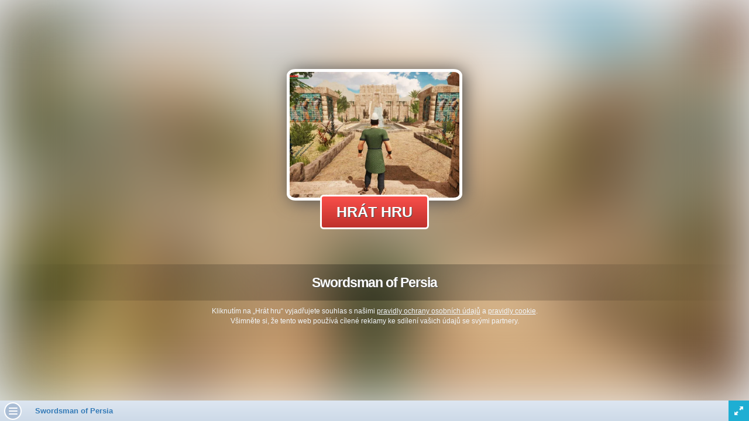

--- FILE ---
content_type: text/html; charset=UTF-8
request_url: https://www.zahraj.cz/embed/swordsman-of-persia/
body_size: 8293
content:
<!DOCTYPE html>
<html lang="cs">
<head>
    <meta charset="utf-8">

    <title>Online hry zdarma | Zahraj.cz</title>

    <meta http-equiv="X-UA-Compatible" content="IE=edge,chrome=1">

    <meta name="HandheldFriendly" content="true">

    <meta name="viewport" content="width=device-width, initial-scale=1, maximum-scale=1, minimal-ui, shrink-to-fit=no">

    <meta name="apple-mobile-web-app-title" content="Zahraj.cz">

    <meta name="apple-mobile-web-app-status-bar-style" content="black-translucent">

    <meta name="apple-mobile-web-app-capable" content="yes">

    <meta name="mobile-web-app-capable" content="yes">

    <meta name="csrf-token" content="iwEhrH0T1wDsyiu8V7QtcbFJcGzi55VIiECf6adx">

    <link rel="shortcut icon" href="https://www.zahraj.cz/images/favicon-cs.ico">

    <link rel="apple-touch-icon" href="https://www.zahraj.cz/images/small-icon-cs.png">

    <link rel="icon" size="48x48" href="https://www.zahraj.cz/images/icons-48-cs.png">

    <link rel="icon" size="96x96" href="https://www.zahraj.cz/images/icons-96-cs.png">

    <link rel="icon" size="144x144" href="https://www.zahraj.cz/images/icons-144-cs.png">

    <link rel="icon" size="192x192" href="https://www.zahraj.cz/images/icons-192-cs.png">

    <link rel="icon" size="512x512" href="https://www.zahraj.cz/images/icons-512-cs.png">

        <link rel="canonical" href="https://www.zahraj.cz/online-hra/swordsman-of-persia/">

    <meta name="game-js-vars" data-allowed-domains='["www.zahraj.sk","zahraj.sk","www.zahraj.cz","zahraj.cz","www.gameflare.com","gameflare.com","www.cooljuegos.com","cooljuegos.com","www.megaigry.ru","megaigry.ru"]' data-game-info='{"embedUrl":"https:\/\/www.zahraj.cz\/embed\/swordsman-of-persia\/","gameUrl":"https:\/\/www.zahraj.cz\/online-hra\/swordsman-of-persia\/","isDead":false,"hasEmbed":true,"platform":"HTML5","name":"Swordsman of Persia","nameWithSlashes":"Swordsman of Persia","image":{"src":"https:\/\/data.gameflare.com\/games\/9953\/GDvSonlOsqC0OH-400-300.jpg","alt":"Swordsman of Persia online hra"},"width":900,"height":635,"chromeBlockUrl":"https:\/\/www.zahraj.cz\/gameload-block-npapi\/chrome\/","edgeBlockUrl":"https:\/\/www.zahraj.cz\/gameload-block-npapi\/edge\/","operaBlockUrl":"https:\/\/www.zahraj.cz\/gameload-block-npapi\/opera\/","miniBlockUrl":"https:\/\/www.zahraj.cz\/gameload-block-npapi\/mini\/","translations":{"embedIsNotAllowed":"Vlo\u017eit tuto hru na str\u00e1nku nen\u00ed povoleno.","youCanPlayTheGameAt":"M\u016f\u017eete hr\u00e1t hru na","gameflare":"Zahraj.cz","play":"HR\u00c1T"}}'>

            <link rel="stylesheet" href="https://www.zahraj.cz/imports/unity3d-sdk/2020/style.css?id=2f1927c1df956cfba87a">
        <link rel="stylesheet" href="https://www.zahraj.cz/css/gameflare-asdk.min.css?id=97d1e76957f24683f4b1770d6561196e">

    
    
    <link rel="stylesheet" href="https://www.zahraj.cz/css/embed.min.css?id=d742468279cdc3522b2d448fbb27a662">
</head>
<body class="embed-desktop-show">
        <nav class="sidebar-menu notransition">
    <ul role="tablist">
        <li role="presentation" class="active">
            <a href="#controls" role="tab" data-toggle="tab">
                <i class="fas fa-gamepad"></i>

                <span>Controls</span>
            </a>
        </li>

        <li role="presentation">
            <a href="#share" role="tab" data-toggle="tab">
                <i class="far fa-share-alt"></i>

                <span>Share</span>
            </a>
        </li>

        <li role="presentation">
            <a href="#games" role="tab" data-toggle="tab">
                <i class="fas fa-ellipsis-h"></i>

                <span>Games</span>
            </a>
        </li>
    </ul>
</nav>

<div class="sidebar-content notransition">
    <div class="sidebar-content-list tab-content">
        <a href="#" class="sidebar-modal-close">
            <i class="fas fa-times"></i>
        </a>

        <div role="tabpanel" class="tab-pane active" id="controls">
            <div class="sidebar-controls">
    <h1 class="page-header">
        Swordsman of Persia
    </h1>

    <p>
        Skvělá akční plošinovka z pohledu třetí osoby zasazená do starověké Persie.
    </p>

    
    <h2>Ovládání:</h2>

    <div class="game-controls">
        <ul class="center">
                                    
                
                
                
                                    <li>
                        <span class="type mouse-click">
                            <span class="sr-only">Myš</span>
                        </span>

                        <span class="action">útok</span>
                    </li>
                
                
                
                
                
                
                
                                                                
                
                
                                    <li>
                        <span class="kb-wasd text-center">
                            <span class="type kb-generic-key">
                                <span class="key key-e">W</span>
                            </span><br>

                            <span class="type kb-generic-key">
                                <span class="key key-e">A</span>
                            </span>

                            <span class="type kb-generic-key">
                                <span class="key key-e">S</span>
                            </span>

                            <span class="type kb-generic-key">
                                <span class="key key-e">D</span>
                            </span>
                        </span>

                        <span class="action">pohyb</span>
                    </li>
                
                
                
                
                
                
                
                
                                                                
                
                
                
                
                
                
                
                
                
                                                            <li>
                            <span class="type kb-generic-key">
                                <span class="key key-e">Shift</span>
                            </span>

                            <span class="action">běh</span>
                        </li>
                                    
                                                                
                
                
                
                
                
                
                
                                    <li>
                        <span class="type kb-generic-key kb-spacebar">
                            <span class="sr-only">Mezerník</span>
                        </span>

                        <span class="action">skok</span>
                    </li>
                
                
                
                                                                
                
                
                
                
                
                
                
                
                
                                                            <li>
                            <span class="type kb-generic-key">
                                <span class="key key-e">E</span>
                            </span>

                            <span class="action">interakce</span>
                        </li>
                                    
                                                                
                
                
                
                
                
                
                
                
                
                                                                                        <li>
                                                                    <span class="type kb-generic-key">
                                        <span class="key key-e">P</span>
                                    </span>

                                                                            <span>||</span>
                                                                                                        <span class="type kb-generic-key">
                                        <span class="key key-e">Esc</span>
                                    </span>

                                                                    
                                <span class="action">menu</span>
                            </li>
                                                            
                                        </ul>
    </div>
</div>
        </div>

        <div role="tabpanel" class="tab-pane" id="share">
            <div class="sidebar-share">
    <div class="game-share">
        <h2>Sdílej na:</h2>

        <div class="icons">
            <span data-placement="bottom"
                data-tooltip="tooltip"
                title="Sdílej na Facebook.com"
                onclick="window.open('https://www.facebook.com/sharer.php?u=https://www.zahraj.cz/online-hra/swordsman-of-persia/', '_blank', 'width=655,height=455'); return false"
            ><i class="fab fa-facebook-square"></i></span>

            <span class="twitter-x-parent"
                data-placement="bottom"
                data-tooltip="tooltip"
                title="Sdílej na X.com"
                onclick="window.open('https://x.com/share?text=Swordsman of Persia&amp;url=https://www.zahraj.cz/online-hra/swordsman-of-persia/', '_blank', 'width=655,height=455'); return false"
            >
                <i class="twitter-x">
                    <svg xmlns="http://www.w3.org/2000/svg" viewBox="0 0 24 24">
                        <g>
                            <polygon points="12.153992,10.729553 8.088684,5.041199 5.92041,5.041199 10.956299,12.087097 11.59021,12.97345 15.900635,19.009583 18.068909,19.009583 12.785217,11.615906"/>

                            <path d="M21.15979,1H2.84021C1.823853,1,1,1.823853,1,2.84021v18.31958C1,22.176147,1.823853,23,2.84021,23h18.31958   C22.176147,23,23,22.176147,23,21.15979V2.84021C23,1.823853,22.176147,1,21.15979,1z M15.235352,20l-4.362549-6.213013   L5.411438,20H4l6.246887-7.104675L4,4h4.764648l4.130127,5.881958L18.06958,4h1.411377l-5.95697,6.775635L20,20H15.235352z"/>
                        </g>
                    </svg>
                </i>
            </span>

            <span data-placement="bottom"
                data-tooltip="tooltip"
                title="Sdílej na WhatsApp"
                onclick="window.open('https://api.whatsapp.com/send?text=https://www.zahraj.cz/online-hra/swordsman-of-persia/', '_blank', 'width=655,height=455'); return false"
            ><i class="fab fa-whatsapp-square"></i></span>

            <span data-placement="bottom"
                data-tooltip="tooltip"
                title="Sdílej na Reddit"
                onclick="window.open('https://reddit.com/submit?url=https://www.zahraj.cz/online-hra/swordsman-of-persia/&amp;title=Swordsman of Persia', '_blank', 'width=655,height=455'); return false"
            ><i class="fab fa-reddit-square"></i></span>

            <span data-placement="bottom"
                data-tooltip="tooltip"
                title="Sdílej na VK.com"
                onclick="window.open('https://vk.com/share.php?url=https://www.zahraj.cz/online-hra/swordsman-of-persia/', '_blank', 'width=655,height=455'); return false"
            ><i class="fab fa-vk"></i></span>
        </div>
    </div>
</div>
        </div>

        <div role="tabpanel" class="tab-pane" id="games">
            <div class="sidebar-games">
            <div class="row game-not-exists in-sidebar">
                            <div class="col-xs-6 col-sm-4 col-md-3 game-cell">
    <div data-toggle="popover-game" title="Black Soldier of Rome">
        <a href="https://www.zahraj.cz/online-hra/black-soldier-of-rome/" target="_blank">
            <img srcset="https://data.gameflare.com/games/9904/kOWHilWMZzhAnf-120-90.jpg 120w,
                    https://data.gameflare.com/games/9904/kOWHilWMZzhAnf-150-113.jpg 150w,
                    https://data.gameflare.com/games/9904/kOWHilWMZzhAnf-180-135.jpg 180w,
                    https://data.gameflare.com/games/9904/kOWHilWMZzhAnf-220-165.jpg 220w,
                    https://data.gameflare.com/games/9904/kOWHilWMZzhAnf-400-300.jpg 400w"
                sizes="(max-width:409px) 120px,
                    (min-width:410px) and (max-width:499px) 150px,
                    (min-width:500px) and (max-width:599px) 180px,
                    (min-width:600px) and (max-width:767px) 220px,
                    (min-width:768px) and (max-width:925px) 120px,
                    (min-width:926px) and (max-width:1109px) 150px,
                    (min-width:1110px) and (max-width:1299px) 180px,
                    (min-width:1300px) and (max-width:1599px) 150px,
                    (min-width:1600px) and (max-width:1869px) 180px,
                    (min-width:1870px) and (max-width:2600px) 220px,
                    400px"
                src="https://data.gameflare.com/games/9904/kOWHilWMZzhAnf-400-300.jpg"
                alt="Black soldier of Rome online hra"
            >

                                                </a>

        <p class="info">
            <span class="label label-success">88%</span>

            <span class="label label-primary">489 přehrání</span>
        </p>

        <p class="title">
            <a href="https://www.zahraj.cz/online-hra/black-soldier-of-rome/" target="_blank">
                Black Soldier of Rome
            </a>
        </p>

        <p class="content hidden">
            <span class="game-popover-info">
                <span class="label label-success">Přidáno: 27.11.2022</span>

                <span class="label label-primary">HTML5</span>
            </span>

                            Pomozte římskému bojovníku porazit nepřátelské kmeny a splnit misi.
                    </p>
    </div>
</div>
                            <div class="col-xs-6 col-sm-4 col-md-3 game-cell">
    <div data-toggle="popover-game" title="Mini Samurai Kurofune">
        <a href="https://www.zahraj.cz/online-hra/mini-samurai-kurofune/" target="_blank">
            <img srcset="https://data.gameflare.com/games/9890/O17pjqdeGHIlcj-120-90.jpg 120w,
                    https://data.gameflare.com/games/9890/O17pjqdeGHIlcj-150-113.jpg 150w,
                    https://data.gameflare.com/games/9890/O17pjqdeGHIlcj-180-135.jpg 180w,
                    https://data.gameflare.com/games/9890/O17pjqdeGHIlcj-220-165.jpg 220w,
                    https://data.gameflare.com/games/9890/O17pjqdeGHIlcj-400-300.jpg 400w"
                sizes="(max-width:409px) 120px,
                    (min-width:410px) and (max-width:499px) 150px,
                    (min-width:500px) and (max-width:599px) 180px,
                    (min-width:600px) and (max-width:767px) 220px,
                    (min-width:768px) and (max-width:925px) 120px,
                    (min-width:926px) and (max-width:1109px) 150px,
                    (min-width:1110px) and (max-width:1299px) 180px,
                    (min-width:1300px) and (max-width:1599px) 150px,
                    (min-width:1600px) and (max-width:1869px) 180px,
                    (min-width:1870px) and (max-width:2600px) 220px,
                    400px"
                src="https://data.gameflare.com/games/9890/O17pjqdeGHIlcj-400-300.jpg"
                alt="Mini Samurai Kurofune online hra"
            >

                                                </a>

        <p class="info">
            <span class="label label-success">85%</span>

            <span class="label label-primary">464 přehrání</span>
        </p>

        <p class="title">
            <a href="https://www.zahraj.cz/online-hra/mini-samurai-kurofune/" target="_blank">
                Mini Samurai Kurofune
            </a>
        </p>

        <p class="content hidden">
            <span class="game-popover-info">
                <span class="label label-success">Přidáno: 08.11.2022</span>

                <span class="label label-primary">HTML5</span>
            </span>

                            Pomozte odvážnému samuraji porazit nepřátele a osvobodit nevinné lidi.
                    </p>
    </div>
</div>
                            <div class="col-xs-6 col-sm-4 col-md-3 game-cell">
    <div data-toggle="popover-game" title="Funny City: Gopniks">
        <a href="https://www.zahraj.cz/online-hra/funny-city-gopniks/" target="_blank">
            <img srcset="https://data.gameflare.com/games/11180/kOinviV8RoAb3r-120-90.jpg 120w,
                    https://data.gameflare.com/games/11180/kOinviV8RoAb3r-150-113.jpg 150w,
                    https://data.gameflare.com/games/11180/kOinviV8RoAb3r-180-135.jpg 180w,
                    https://data.gameflare.com/games/11180/kOinviV8RoAb3r-220-165.jpg 220w,
                    https://data.gameflare.com/games/11180/kOinviV8RoAb3r-400-300.jpg 400w"
                sizes="(max-width:409px) 120px,
                    (min-width:410px) and (max-width:499px) 150px,
                    (min-width:500px) and (max-width:599px) 180px,
                    (min-width:600px) and (max-width:767px) 220px,
                    (min-width:768px) and (max-width:925px) 120px,
                    (min-width:926px) and (max-width:1109px) 150px,
                    (min-width:1110px) and (max-width:1299px) 180px,
                    (min-width:1300px) and (max-width:1599px) 150px,
                    (min-width:1600px) and (max-width:1869px) 180px,
                    (min-width:1870px) and (max-width:2600px) 220px,
                    400px"
                src="https://data.gameflare.com/games/11180/kOinviV8RoAb3r-400-300.jpg"
                alt="Funny City: Gopniks online hra"
            >

                                                </a>

        <p class="info">
            <span class="label label-success">88%</span>

            <span class="label label-primary">120 přehrání</span>
        </p>

        <p class="title">
            <a href="https://www.zahraj.cz/online-hra/funny-city-gopniks/" target="_blank">
                Funny City: Gopniks
            </a>
        </p>

        <p class="content hidden">
            <span class="game-popover-info">
                <span class="label label-success">Přidáno: 18.12.2025</span>

                <span class="label label-primary">HTML5</span>
            </span>

                            Ovládněte parkourové pohyby jako běh po zdi, skákání po střeše a sjíždění po laně, abyste se dostali do jakéhokoli koutu města.
                    </p>
    </div>
</div>
                            <div class="col-xs-6 col-sm-4 col-md-3 game-cell">
    <div data-toggle="popover-game" title="I Am Monkey">
        <a href="https://www.zahraj.cz/online-hra/i-am-monkey/" target="_blank">
            <img srcset="https://data.gameflare.com/games/11161/v84nhWEKdsuqn2-120-90.jpg 120w,
                    https://data.gameflare.com/games/11161/v84nhWEKdsuqn2-150-113.jpg 150w,
                    https://data.gameflare.com/games/11161/v84nhWEKdsuqn2-180-135.jpg 180w,
                    https://data.gameflare.com/games/11161/v84nhWEKdsuqn2-220-165.jpg 220w,
                    https://data.gameflare.com/games/11161/v84nhWEKdsuqn2-400-300.jpg 400w"
                sizes="(max-width:409px) 120px,
                    (min-width:410px) and (max-width:499px) 150px,
                    (min-width:500px) and (max-width:599px) 180px,
                    (min-width:600px) and (max-width:767px) 220px,
                    (min-width:768px) and (max-width:925px) 120px,
                    (min-width:926px) and (max-width:1109px) 150px,
                    (min-width:1110px) and (max-width:1299px) 180px,
                    (min-width:1300px) and (max-width:1599px) 150px,
                    (min-width:1600px) and (max-width:1869px) 180px,
                    (min-width:1870px) and (max-width:2600px) 220px,
                    400px"
                src="https://data.gameflare.com/games/11161/v84nhWEKdsuqn2-400-300.jpg"
                alt="I Am Monkey online hra"
            >

                                                </a>

        <p class="info">
            <span class="label label-success">78%</span>

            <span class="label label-primary">333 přehrání</span>
        </p>

        <p class="title">
            <a href="https://www.zahraj.cz/online-hra/i-am-monkey/" target="_blank">
                I Am Monkey
            </a>
        </p>

        <p class="content hidden">
            <span class="game-popover-info">
                <span class="label label-success">Přidáno: 05.12.2025</span>

                <span class="label label-primary">HTML5</span>
            </span>

                            Staňte se opicí s plně pohlcující perspektivou, prozkoumejte různé herní styly a reagujte na návštěvníky s vlastní osobností.
                    </p>
    </div>
</div>
                            <div class="col-xs-6 col-sm-4 col-md-3 game-cell">
    <div data-toggle="popover-game" title="CubeCraft Survival">
        <a href="https://www.zahraj.cz/online-hra/cubecraft-survival/" target="_blank">
            <img srcset="https://data.gameflare.com/games/10847/XUuKAmUie1IoLK-120-90.jpg 120w,
                    https://data.gameflare.com/games/10847/XUuKAmUie1IoLK-150-113.jpg 150w,
                    https://data.gameflare.com/games/10847/XUuKAmUie1IoLK-180-135.jpg 180w,
                    https://data.gameflare.com/games/10847/XUuKAmUie1IoLK-220-165.jpg 220w,
                    https://data.gameflare.com/games/10847/XUuKAmUie1IoLK-400-300.jpg 400w"
                sizes="(max-width:409px) 120px,
                    (min-width:410px) and (max-width:499px) 150px,
                    (min-width:500px) and (max-width:599px) 180px,
                    (min-width:600px) and (max-width:767px) 220px,
                    (min-width:768px) and (max-width:925px) 120px,
                    (min-width:926px) and (max-width:1109px) 150px,
                    (min-width:1110px) and (max-width:1299px) 180px,
                    (min-width:1300px) and (max-width:1599px) 150px,
                    (min-width:1600px) and (max-width:1869px) 180px,
                    (min-width:1870px) and (max-width:2600px) 220px,
                    400px"
                src="https://data.gameflare.com/games/10847/XUuKAmUie1IoLK-400-300.jpg"
                alt="CubeCraft Survival online hra"
            >

                                                </a>

        <p class="info">
            <span class="label label-success">73%</span>

            <span class="label label-primary">806 přehrání</span>
        </p>

        <p class="title">
            <a href="https://www.zahraj.cz/online-hra/cubecraft-survival/" target="_blank">
                CubeCraft Survival
            </a>
        </p>

        <p class="content hidden">
            <span class="game-popover-info">
                <span class="label label-success">Přidáno: 08.05.2025</span>

                <span class="label label-primary">HTML5</span>
            </span>

                            Plňte mise, vylepšujte vybavení a odemykejte si skvělé odměny, zatímco si utváříte své dobrodružství.
                    </p>
    </div>
</div>
                            <div class="col-xs-6 col-sm-4 col-md-3 game-cell">
    <div data-toggle="popover-game" title="Samurai’s Shadow">
        <a href="https://www.zahraj.cz/online-hra/samurai-s-shadow/" target="_blank">
            <img srcset="https://data.gameflare.com/games/10811/S8EX7sdxA79Tch-120-90.jpg 120w,
                    https://data.gameflare.com/games/10811/S8EX7sdxA79Tch-150-113.jpg 150w,
                    https://data.gameflare.com/games/10811/S8EX7sdxA79Tch-180-135.jpg 180w,
                    https://data.gameflare.com/games/10811/S8EX7sdxA79Tch-220-165.jpg 220w,
                    https://data.gameflare.com/games/10811/S8EX7sdxA79Tch-400-300.jpg 400w"
                sizes="(max-width:409px) 120px,
                    (min-width:410px) and (max-width:499px) 150px,
                    (min-width:500px) and (max-width:599px) 180px,
                    (min-width:600px) and (max-width:767px) 220px,
                    (min-width:768px) and (max-width:925px) 120px,
                    (min-width:926px) and (max-width:1109px) 150px,
                    (min-width:1110px) and (max-width:1299px) 180px,
                    (min-width:1300px) and (max-width:1599px) 150px,
                    (min-width:1600px) and (max-width:1869px) 180px,
                    (min-width:1870px) and (max-width:2600px) 220px,
                    400px"
                src="https://data.gameflare.com/games/10811/S8EX7sdxA79Tch-400-300.jpg"
                alt="Samurai’s Shadow online hra"
            >

                                                </a>

        <p class="info">
            <span class="label label-success">79%</span>

            <span class="label label-primary">481 přehrání</span>
        </p>

        <p class="title">
            <a href="https://www.zahraj.cz/online-hra/samurai-s-shadow/" target="_blank">
                Samurai’s Shadow
            </a>
        </p>

        <p class="content hidden">
            <span class="game-popover-info">
                <span class="label label-success">Přidáno: 19.04.2025</span>

                <span class="label label-primary">HTML5</span>
            </span>

                            Prosekejte se nepřáteli, odemkněte vylepšení a posilněte svoji postavu, abyste přežili nemilosrdné bitvy, které vás čekají.
                    </p>
    </div>
</div>
                            <div class="col-xs-6 col-sm-4 col-md-3 game-cell">
    <div data-toggle="popover-game" title="Obby: Pull a Sword">
        <a href="https://www.zahraj.cz/online-hra/obby-pull-a-sword/" target="_blank">
            <img srcset="https://data.gameflare.com/games/10729/lkpFfHqadh8gZC-120-90.jpg 120w,
                    https://data.gameflare.com/games/10729/lkpFfHqadh8gZC-150-113.jpg 150w,
                    https://data.gameflare.com/games/10729/lkpFfHqadh8gZC-180-135.jpg 180w,
                    https://data.gameflare.com/games/10729/lkpFfHqadh8gZC-220-165.jpg 220w,
                    https://data.gameflare.com/games/10729/lkpFfHqadh8gZC-400-300.jpg 400w"
                sizes="(max-width:409px) 120px,
                    (min-width:410px) and (max-width:499px) 150px,
                    (min-width:500px) and (max-width:599px) 180px,
                    (min-width:600px) and (max-width:767px) 220px,
                    (min-width:768px) and (max-width:925px) 120px,
                    (min-width:926px) and (max-width:1109px) 150px,
                    (min-width:1110px) and (max-width:1299px) 180px,
                    (min-width:1300px) and (max-width:1599px) 150px,
                    (min-width:1600px) and (max-width:1869px) 180px,
                    (min-width:1870px) and (max-width:2600px) 220px,
                    400px"
                src="https://data.gameflare.com/games/10729/lkpFfHqadh8gZC-400-300.jpg"
                alt="Obby: Pull a Sword online hra"
            >

                                                </a>

        <p class="info">
            <span class="label label-success">82%</span>

            <span class="label label-primary">242 přehrání</span>
        </p>

        <p class="title">
            <a href="https://www.zahraj.cz/online-hra/obby-pull-a-sword/" target="_blank">
                Obby: Pull a Sword
            </a>
        </p>

        <p class="content hidden">
            <span class="game-popover-info">
                <span class="label label-success">Přidáno: 06.03.2025</span>

                <span class="label label-primary">HTML5</span>
            </span>

                            Jak postupujete, každý meč odemyká nové bojové schopnosti a domácí mazlíčci poskytují pasivní posílení během bitev.
                    </p>
    </div>
</div>
                            <div class="col-xs-6 col-sm-4 col-md-3 game-cell">
    <div data-toggle="popover-game" title="Axe of the Ancients: Dwarven Fury">
        <a href="https://www.zahraj.cz/online-hra/axe-of-the-ancients-dwarven-fury/" target="_blank">
            <img srcset="https://data.gameflare.com/games/10715/UnDmdi8aH5sN79-120-90.jpg 120w,
                    https://data.gameflare.com/games/10715/UnDmdi8aH5sN79-150-113.jpg 150w,
                    https://data.gameflare.com/games/10715/UnDmdi8aH5sN79-180-135.jpg 180w,
                    https://data.gameflare.com/games/10715/UnDmdi8aH5sN79-220-165.jpg 220w,
                    https://data.gameflare.com/games/10715/UnDmdi8aH5sN79-400-300.jpg 400w"
                sizes="(max-width:409px) 120px,
                    (min-width:410px) and (max-width:499px) 150px,
                    (min-width:500px) and (max-width:599px) 180px,
                    (min-width:600px) and (max-width:767px) 220px,
                    (min-width:768px) and (max-width:925px) 120px,
                    (min-width:926px) and (max-width:1109px) 150px,
                    (min-width:1110px) and (max-width:1299px) 180px,
                    (min-width:1300px) and (max-width:1599px) 150px,
                    (min-width:1600px) and (max-width:1869px) 180px,
                    (min-width:1870px) and (max-width:2600px) 220px,
                    400px"
                src="https://data.gameflare.com/games/10715/UnDmdi8aH5sN79-400-300.jpg"
                alt="Axe of the Ancients: Dwarven Fury online hra"
            >

                                                </a>

        <p class="info">
            <span class="label label-success">90%</span>

            <span class="label label-primary">164 přehrání</span>
        </p>

        <p class="title">
            <a href="https://www.zahraj.cz/online-hra/axe-of-the-ancients-dwarven-fury/" target="_blank">
                Axe of the Ancients: Dwarven Fury
            </a>
        </p>

        <p class="content hidden">
            <span class="game-popover-info">
                <span class="label label-success">Přidáno: 28.02.2025</span>

                <span class="label label-primary">HTML5</span>
            </span>

                            Sekej a dobývej v Axe of the Ancients: Dwarven Fury – hře, kde je každá bitva legendární!
                    </p>
    </div>
</div>
                            <div class="col-xs-6 col-sm-4 col-md-3 game-cell">
    <div data-toggle="popover-game" title="Obby: Legendary Dragon">
        <a href="https://www.zahraj.cz/online-hra/obby-legendary-dragon/" target="_blank">
            <img srcset="https://data.gameflare.com/games/10689/Ww7DABpaCsUfV5-120-90.jpg 120w,
                    https://data.gameflare.com/games/10689/Ww7DABpaCsUfV5-150-113.jpg 150w,
                    https://data.gameflare.com/games/10689/Ww7DABpaCsUfV5-180-135.jpg 180w,
                    https://data.gameflare.com/games/10689/Ww7DABpaCsUfV5-220-165.jpg 220w,
                    https://data.gameflare.com/games/10689/Ww7DABpaCsUfV5-400-300.jpg 400w"
                sizes="(max-width:409px) 120px,
                    (min-width:410px) and (max-width:499px) 150px,
                    (min-width:500px) and (max-width:599px) 180px,
                    (min-width:600px) and (max-width:767px) 220px,
                    (min-width:768px) and (max-width:925px) 120px,
                    (min-width:926px) and (max-width:1109px) 150px,
                    (min-width:1110px) and (max-width:1299px) 180px,
                    (min-width:1300px) and (max-width:1599px) 150px,
                    (min-width:1600px) and (max-width:1869px) 180px,
                    (min-width:1870px) and (max-width:2600px) 220px,
                    400px"
                src="https://data.gameflare.com/games/10689/Ww7DABpaCsUfV5-400-300.jpg"
                alt="Obby: Legendary Dragon online hra"
            >

                                                </a>

        <p class="info">
            <span class="label label-success">88%</span>

            <span class="label label-primary">209 přehrání</span>
        </p>

        <p class="title">
            <a href="https://www.zahraj.cz/online-hra/obby-legendary-dragon/" target="_blank">
                Obby: Legendary Dragon
            </a>
        </p>

        <p class="content hidden">
            <span class="game-popover-info">
                <span class="label label-success">Přidáno: 12.02.2025</span>

                <span class="label label-primary">HTML5</span>
            </span>

                            Obby: Legendary Dragon je elektrizující dobrodružství s lovem domácích mazlíčků...
                    </p>
    </div>
</div>
                            <div class="col-xs-6 col-sm-4 col-md-3 game-cell">
    <div data-toggle="popover-game" title="Roblox: Draw your Sword">
        <a href="https://www.zahraj.cz/online-hra/roblox-draw-your-sword/" target="_blank">
            <img srcset="https://data.gameflare.com/games/10339/sNyhnDePimFoUX-120-90.jpg 120w,
                    https://data.gameflare.com/games/10339/sNyhnDePimFoUX-150-113.jpg 150w,
                    https://data.gameflare.com/games/10339/sNyhnDePimFoUX-180-135.jpg 180w,
                    https://data.gameflare.com/games/10339/sNyhnDePimFoUX-220-165.jpg 220w,
                    https://data.gameflare.com/games/10339/sNyhnDePimFoUX-400-300.jpg 400w"
                sizes="(max-width:409px) 120px,
                    (min-width:410px) and (max-width:499px) 150px,
                    (min-width:500px) and (max-width:599px) 180px,
                    (min-width:600px) and (max-width:767px) 220px,
                    (min-width:768px) and (max-width:925px) 120px,
                    (min-width:926px) and (max-width:1109px) 150px,
                    (min-width:1110px) and (max-width:1299px) 180px,
                    (min-width:1300px) and (max-width:1599px) 150px,
                    (min-width:1600px) and (max-width:1869px) 180px,
                    (min-width:1870px) and (max-width:2600px) 220px,
                    400px"
                src="https://data.gameflare.com/games/10339/sNyhnDePimFoUX-400-300.jpg"
                alt="Roblox: Draw your Sword online hra"
            >

                                                </a>

        <p class="info">
            <span class="label label-success">83%</span>

            <span class="label label-primary">631 přehrání</span>
        </p>

        <p class="title">
            <a href="https://www.zahraj.cz/online-hra/roblox-draw-your-sword/" target="_blank">
                Roblox: Draw your Sword
            </a>
        </p>

        <p class="content hidden">
            <span class="game-popover-info">
                <span class="label label-success">Přidáno: 19.06.2024</span>

                <span class="label label-primary">HTML5</span>
            </span>

                            Ponořte se do této napínavé hry a snažte se stát se dokonalým šampionem.
                    </p>
    </div>
</div>
                            <div class="col-xs-6 col-sm-4 col-md-3 game-cell">
    <div data-toggle="popover-game" title="Sword Masters">
        <a href="https://www.zahraj.cz/online-hra/sword-masters/" target="_blank">
            <img srcset="https://data.gameflare.com/games/10261/K31qCmbkNa5GkM-120-90.jpg 120w,
                    https://data.gameflare.com/games/10261/K31qCmbkNa5GkM-150-113.jpg 150w,
                    https://data.gameflare.com/games/10261/K31qCmbkNa5GkM-180-135.jpg 180w,
                    https://data.gameflare.com/games/10261/K31qCmbkNa5GkM-220-165.jpg 220w,
                    https://data.gameflare.com/games/10261/K31qCmbkNa5GkM-400-300.jpg 400w"
                sizes="(max-width:409px) 120px,
                    (min-width:410px) and (max-width:499px) 150px,
                    (min-width:500px) and (max-width:599px) 180px,
                    (min-width:600px) and (max-width:767px) 220px,
                    (min-width:768px) and (max-width:925px) 120px,
                    (min-width:926px) and (max-width:1109px) 150px,
                    (min-width:1110px) and (max-width:1299px) 180px,
                    (min-width:1300px) and (max-width:1599px) 150px,
                    (min-width:1600px) and (max-width:1869px) 180px,
                    (min-width:1870px) and (max-width:2600px) 220px,
                    400px"
                src="https://data.gameflare.com/games/10261/K31qCmbkNa5GkM-400-300.jpg"
                alt="Sword Masters online hra"
            >

                                                </a>

        <p class="info">
            <span class="label label-success">93%</span>

            <span class="label label-primary">1.5k přehrání</span>
        </p>

        <p class="title">
            <a href="https://www.zahraj.cz/online-hra/sword-masters/" target="_blank">
                Sword Masters
            </a>
        </p>

        <p class="content hidden">
            <span class="game-popover-info">
                <span class="label label-success">Přidáno: 12.03.2024</span>

                <span class="label label-primary">HTML5</span>
            </span>

                            3D dobrodružná hra, ve které se hráči vydávají na odvážnou cestu, aby dobyli impozantní nepřátele vyzbrojené meči ostrými jako žiletka.
                    </p>
    </div>
</div>
                            <div class="col-xs-6 col-sm-4 col-md-3 game-cell">
    <div data-toggle="popover-game" title="Kurofune Samurai">
        <a href="https://www.zahraj.cz/online-hra/kurofune-samurai/" target="_blank">
            <img srcset="https://data.gameflare.com/games/10106/VxUjvDVmE9aQ9I-120-90.jpg 120w,
                    https://data.gameflare.com/games/10106/VxUjvDVmE9aQ9I-150-113.jpg 150w,
                    https://data.gameflare.com/games/10106/VxUjvDVmE9aQ9I-180-135.jpg 180w,
                    https://data.gameflare.com/games/10106/VxUjvDVmE9aQ9I-220-165.jpg 220w,
                    https://data.gameflare.com/games/10106/VxUjvDVmE9aQ9I-400-300.jpg 400w"
                sizes="(max-width:409px) 120px,
                    (min-width:410px) and (max-width:499px) 150px,
                    (min-width:500px) and (max-width:599px) 180px,
                    (min-width:600px) and (max-width:767px) 220px,
                    (min-width:768px) and (max-width:925px) 120px,
                    (min-width:926px) and (max-width:1109px) 150px,
                    (min-width:1110px) and (max-width:1299px) 180px,
                    (min-width:1300px) and (max-width:1599px) 150px,
                    (min-width:1600px) and (max-width:1869px) 180px,
                    (min-width:1870px) and (max-width:2600px) 220px,
                    400px"
                src="https://data.gameflare.com/games/10106/VxUjvDVmE9aQ9I-400-300.jpg"
                alt="Kurofune Samurai online hra"
            >

                                                </a>

        <p class="info">
            <span class="label label-success">92%</span>

            <span class="label label-primary">800 přehrání</span>
        </p>

        <p class="title">
            <a href="https://www.zahraj.cz/online-hra/kurofune-samurai/" target="_blank">
                Kurofune Samurai
            </a>
        </p>

        <p class="content hidden">
            <span class="game-popover-info">
                <span class="label label-success">Přidáno: 29.08.2023</span>

                <span class="label label-primary">HTML5</span>
            </span>

                            Kurofune Samurai je bezplatná akční samurajská hra z pohledu třetí osoby, která se odehrává v Japonsku 19. století.
                    </p>
    </div>
</div>
                            <div class="col-xs-6 col-sm-4 col-md-3 game-cell">
    <div data-toggle="popover-game" title="Battle Heroes 3">
        <a href="https://www.zahraj.cz/online-hra/battle-heroes-3/" target="_blank">
            <img srcset="https://data.gameflare.com/games/9754/aVKLaPP0v4DoWB-120-90.jpg 120w,
                    https://data.gameflare.com/games/9754/aVKLaPP0v4DoWB-150-113.jpg 150w,
                    https://data.gameflare.com/games/9754/aVKLaPP0v4DoWB-180-135.jpg 180w,
                    https://data.gameflare.com/games/9754/aVKLaPP0v4DoWB-220-165.jpg 220w,
                    https://data.gameflare.com/games/9754/aVKLaPP0v4DoWB-400-300.jpg 400w"
                sizes="(max-width:409px) 120px,
                    (min-width:410px) and (max-width:499px) 150px,
                    (min-width:500px) and (max-width:599px) 180px,
                    (min-width:600px) and (max-width:767px) 220px,
                    (min-width:768px) and (max-width:925px) 120px,
                    (min-width:926px) and (max-width:1109px) 150px,
                    (min-width:1110px) and (max-width:1299px) 180px,
                    (min-width:1300px) and (max-width:1599px) 150px,
                    (min-width:1600px) and (max-width:1869px) 180px,
                    (min-width:1870px) and (max-width:2600px) 220px,
                    400px"
                src="https://data.gameflare.com/games/9754/aVKLaPP0v4DoWB-400-300.jpg"
                alt="Battle Heroes 3 online hra"
            >

                                                </a>

        <p class="info">
            <span class="label label-success">80%</span>

            <span class="label label-primary">1.4k přehrání</span>
        </p>

        <p class="title">
            <a href="https://www.zahraj.cz/online-hra/battle-heroes-3/" target="_blank">
                Battle Heroes 3
            </a>
        </p>

        <p class="content hidden">
            <span class="game-popover-info">
                <span class="label label-success">Přidáno: 28.04.2022</span>

                <span class="label label-primary">HTML5</span>
            </span>

                            Ovládejte vašeho hrdinu a snažte se zlikvidovat všechny nepřátele, kteří chtějí zničit království.
                    </p>
    </div>
</div>
                            <div class="col-xs-6 col-sm-4 col-md-3 game-cell">
    <div data-toggle="popover-game" title="KnightArena.io">
        <a href="https://www.zahraj.cz/online-hra/knightarena-io/" target="_blank">
            <img srcset="https://data.gameflare.com/games/9442/INAc53j2vfpDY5-120-90.jpg 120w,
                    https://data.gameflare.com/games/9442/INAc53j2vfpDY5-150-113.jpg 150w,
                    https://data.gameflare.com/games/9442/INAc53j2vfpDY5-180-135.jpg 180w,
                    https://data.gameflare.com/games/9442/INAc53j2vfpDY5-220-165.jpg 220w,
                    https://data.gameflare.com/games/9442/INAc53j2vfpDY5-400-300.jpg 400w"
                sizes="(max-width:409px) 120px,
                    (min-width:410px) and (max-width:499px) 150px,
                    (min-width:500px) and (max-width:599px) 180px,
                    (min-width:600px) and (max-width:767px) 220px,
                    (min-width:768px) and (max-width:925px) 120px,
                    (min-width:926px) and (max-width:1109px) 150px,
                    (min-width:1110px) and (max-width:1299px) 180px,
                    (min-width:1300px) and (max-width:1599px) 150px,
                    (min-width:1600px) and (max-width:1869px) 180px,
                    (min-width:1870px) and (max-width:2600px) 220px,
                    400px"
                src="https://data.gameflare.com/games/9442/INAc53j2vfpDY5-400-300.jpg"
                alt="KnightArena online hra"
            >

                                                </a>

        <p class="info">
            <span class="label label-success">76%</span>

            <span class="label label-primary">2.8k přehrání</span>
        </p>

        <p class="title">
            <a href="https://www.zahraj.cz/online-hra/knightarena-io/" target="_blank">
                KnightArena.io
            </a>
        </p>

        <p class="content hidden">
            <span class="game-popover-info">
                <span class="label label-success">Přidáno: 22.05.2020</span>

                <span class="label label-primary">HTML5</span>
            </span>

                            Vyzkoušejte si historické souboje v aréně plné nepřátelských rytířů.
                    </p>
    </div>
</div>
                            <div class="col-xs-6 col-sm-4 col-md-3 game-cell">
    <div data-toggle="popover-game" title="Dragon Slayer">
        <a href="https://www.zahraj.cz/online-hra/dragon-slayer/" target="_blank">
            <img srcset="https://data.gameflare.com/games/7875/8BeFNNHc5HJcxL-120-90.jpg 120w,
                    https://data.gameflare.com/games/7875/8BeFNNHc5HJcxL-150-113.jpg 150w,
                    https://data.gameflare.com/games/7875/8BeFNNHc5HJcxL-180-135.jpg 180w,
                    https://data.gameflare.com/games/7875/8BeFNNHc5HJcxL-220-165.jpg 220w,
                    https://data.gameflare.com/games/7875/8BeFNNHc5HJcxL-400-300.jpg 400w"
                sizes="(max-width:409px) 120px,
                    (min-width:410px) and (max-width:499px) 150px,
                    (min-width:500px) and (max-width:599px) 180px,
                    (min-width:600px) and (max-width:767px) 220px,
                    (min-width:768px) and (max-width:925px) 120px,
                    (min-width:926px) and (max-width:1109px) 150px,
                    (min-width:1110px) and (max-width:1299px) 180px,
                    (min-width:1300px) and (max-width:1599px) 150px,
                    (min-width:1600px) and (max-width:1869px) 180px,
                    (min-width:1870px) and (max-width:2600px) 220px,
                    400px"
                src="https://data.gameflare.com/games/7875/8BeFNNHc5HJcxL-400-300.jpg"
                alt="Dragon Slayer online hra"
            >

                                                </a>

        <p class="info">
            <span class="label label-success">88%</span>

            <span class="label label-primary">4.0k přehrání</span>
        </p>

        <p class="title">
            <a href="https://www.zahraj.cz/online-hra/dragon-slayer/" target="_blank">
                Dragon Slayer
            </a>
        </p>

        <p class="content hidden">
            <span class="game-popover-info">
                <span class="label label-success">Přidáno: 22.06.2017</span>

                <span class="label label-primary">HTML5</span>
            </span>

                            Porazte krále draků a jeho armádu. To vše na příkaz vašeho krále.
                    </p>
    </div>
</div>
                            <div class="col-xs-6 col-sm-4 col-md-3 game-cell">
    <div data-toggle="popover-game" title="Box Warrior">
        <a href="https://www.zahraj.cz/online-hra/box-warrior/" target="_blank">
            <img srcset="https://data.gameflare.com/games/7717/iLaoKsZfd3jpkX-120-90.jpg 120w,
                    https://data.gameflare.com/games/7717/iLaoKsZfd3jpkX-150-113.jpg 150w,
                    https://data.gameflare.com/games/7717/iLaoKsZfd3jpkX-180-135.jpg 180w,
                    https://data.gameflare.com/games/7717/iLaoKsZfd3jpkX-220-165.jpg 220w,
                    https://data.gameflare.com/games/7717/iLaoKsZfd3jpkX-400-300.jpg 400w"
                sizes="(max-width:409px) 120px,
                    (min-width:410px) and (max-width:499px) 150px,
                    (min-width:500px) and (max-width:599px) 180px,
                    (min-width:600px) and (max-width:767px) 220px,
                    (min-width:768px) and (max-width:925px) 120px,
                    (min-width:926px) and (max-width:1109px) 150px,
                    (min-width:1110px) and (max-width:1299px) 180px,
                    (min-width:1300px) and (max-width:1599px) 150px,
                    (min-width:1600px) and (max-width:1869px) 180px,
                    (min-width:1870px) and (max-width:2600px) 220px,
                    400px"
                src="https://data.gameflare.com/games/7717/iLaoKsZfd3jpkX-400-300.jpg"
                alt="Box Warrior online hra"
            >

                                                </a>

        <p class="info">
            <span class="label label-success">94%</span>

            <span class="label label-primary">3.3k přehrání</span>
        </p>

        <p class="title">
            <a href="https://www.zahraj.cz/online-hra/box-warrior/" target="_blank">
                Box Warrior
            </a>
        </p>

        <p class="content hidden">
            <span class="game-popover-info">
                <span class="label label-success">Přidáno: 02.04.2017</span>

                <span class="label label-primary">HTML5</span>
            </span>

                            Jedná se o online hru, která je v prostředí podobající se Minecraftu.
                    </p>
    </div>
</div>
                            <div class="col-xs-6 col-sm-4 col-md-3 game-cell">
    <div data-toggle="popover-game" title="Talk to my Axe">
        <a href="https://www.zahraj.cz/online-hra/talk-to-my-axe/" target="_blank">
            <img srcset="https://data.gameflare.com/games/7527/nZs2LqV4MHaKR0-120-90.jpg 120w,
                    https://data.gameflare.com/games/7527/nZs2LqV4MHaKR0-150-113.jpg 150w,
                    https://data.gameflare.com/games/7527/nZs2LqV4MHaKR0-180-135.jpg 180w,
                    https://data.gameflare.com/games/7527/nZs2LqV4MHaKR0-220-165.jpg 220w,
                    https://data.gameflare.com/games/7527/nZs2LqV4MHaKR0-400-300.jpg 400w"
                sizes="(max-width:409px) 120px,
                    (min-width:410px) and (max-width:499px) 150px,
                    (min-width:500px) and (max-width:599px) 180px,
                    (min-width:600px) and (max-width:767px) 220px,
                    (min-width:768px) and (max-width:925px) 120px,
                    (min-width:926px) and (max-width:1109px) 150px,
                    (min-width:1110px) and (max-width:1299px) 180px,
                    (min-width:1300px) and (max-width:1599px) 150px,
                    (min-width:1600px) and (max-width:1869px) 180px,
                    (min-width:1870px) and (max-width:2600px) 220px,
                    400px"
                src="https://data.gameflare.com/games/7527/nZs2LqV4MHaKR0-400-300.jpg"
                alt="Talk to my Axe online hra"
            >

                                                </a>

        <p class="info">
            <span class="label label-success">91%</span>

            <span class="label label-primary">3.9k přehrání</span>
        </p>

        <p class="title">
            <a href="https://www.zahraj.cz/online-hra/talk-to-my-axe/" target="_blank">
                Talk to my Axe
            </a>
        </p>

        <p class="content hidden">
            <span class="game-popover-info">
                <span class="label label-success">Přidáno: 28.12.2016</span>

                <span class="label label-primary">HTML5</span>
            </span>

                            Jedná se o interaktivní hru, ve které bojujete proti strašlivým nepřátelům.
                    </p>
    </div>
</div>
                            <div class="col-xs-6 col-sm-4 col-md-3 game-cell">
    <div data-toggle="popover-game" title="Brutal Wanderer 2">
        <a href="https://www.zahraj.cz/online-hra/brutal-wanderer-2/" target="_blank">
            <img srcset="https://data.gameflare.com/games/7441/roWhZzb1R6jEsI-120-90.jpg 120w,
                    https://data.gameflare.com/games/7441/roWhZzb1R6jEsI-150-113.jpg 150w,
                    https://data.gameflare.com/games/7441/roWhZzb1R6jEsI-180-135.jpg 180w,
                    https://data.gameflare.com/games/7441/roWhZzb1R6jEsI-220-165.jpg 220w,
                    https://data.gameflare.com/games/7441/roWhZzb1R6jEsI-400-300.jpg 400w"
                sizes="(max-width:409px) 120px,
                    (min-width:410px) and (max-width:499px) 150px,
                    (min-width:500px) and (max-width:599px) 180px,
                    (min-width:600px) and (max-width:767px) 220px,
                    (min-width:768px) and (max-width:925px) 120px,
                    (min-width:926px) and (max-width:1109px) 150px,
                    (min-width:1110px) and (max-width:1299px) 180px,
                    (min-width:1300px) and (max-width:1599px) 150px,
                    (min-width:1600px) and (max-width:1869px) 180px,
                    (min-width:1870px) and (max-width:2600px) 220px,
                    400px"
                src="https://data.gameflare.com/games/7441/roWhZzb1R6jEsI-400-300.jpg"
                alt="Brutal Wanderer 2 online hra"
            >

                                                </a>

        <p class="info">
            <span class="label label-success">73%</span>

            <span class="label label-primary">3.7k přehrání</span>
        </p>

        <p class="title">
            <a href="https://www.zahraj.cz/online-hra/brutal-wanderer-2/" target="_blank">
                Brutal Wanderer 2
            </a>
        </p>

        <p class="content hidden">
            <span class="game-popover-info">
                <span class="label label-success">Přidáno: 18.11.2016</span>

                <span class="label label-primary">HTML5</span>
            </span>

                            Plňte jednotlivé úkoly a zneškodněte ošklivá monstra.
                    </p>
    </div>
</div>
                            <div class="col-xs-6 col-sm-4 col-md-3 game-cell">
    <div data-toggle="popover-game" title="Brutal Lumberjack">
        <a href="https://www.zahraj.cz/online-hra/brutal-lumberjack/" target="_blank">
            <img srcset="https://data.gameflare.com/games/7376/gh6x1NmYxI9D7F-120-90.jpg 120w,
                    https://data.gameflare.com/games/7376/gh6x1NmYxI9D7F-150-113.jpg 150w,
                    https://data.gameflare.com/games/7376/gh6x1NmYxI9D7F-180-135.jpg 180w,
                    https://data.gameflare.com/games/7376/gh6x1NmYxI9D7F-220-165.jpg 220w,
                    https://data.gameflare.com/games/7376/gh6x1NmYxI9D7F-400-300.jpg 400w"
                sizes="(max-width:409px) 120px,
                    (min-width:410px) and (max-width:499px) 150px,
                    (min-width:500px) and (max-width:599px) 180px,
                    (min-width:600px) and (max-width:767px) 220px,
                    (min-width:768px) and (max-width:925px) 120px,
                    (min-width:926px) and (max-width:1109px) 150px,
                    (min-width:1110px) and (max-width:1299px) 180px,
                    (min-width:1300px) and (max-width:1599px) 150px,
                    (min-width:1600px) and (max-width:1869px) 180px,
                    (min-width:1870px) and (max-width:2600px) 220px,
                    400px"
                src="https://data.gameflare.com/games/7376/gh6x1NmYxI9D7F-400-300.jpg"
                alt="Brutal Lumberjack online hra"
            >

                                                </a>

        <p class="info">
            <span class="label label-success">84%</span>

            <span class="label label-primary">3.4k přehrání</span>
        </p>

        <p class="title">
            <a href="https://www.zahraj.cz/online-hra/brutal-lumberjack/" target="_blank">
                Brutal Lumberjack
            </a>
        </p>

        <p class="content hidden">
            <span class="game-popover-info">
                <span class="label label-success">Přidáno: 22.10.2016</span>

                <span class="label label-primary">HTML5</span>
            </span>

                            Jedná se o interaktivní akční hru, ve které bojujete proti strašidelným monstrům.
                    </p>
    </div>
</div>
                            <div class="col-xs-6 col-sm-4 col-md-3 game-cell">
    <div data-toggle="popover-game" title="Brutal Wanderer">
        <a href="https://www.zahraj.cz/online-hra/brutal-wanderer/" target="_blank">
            <img srcset="https://data.gameflare.com/games/7258/rOVZfSdunyQfNC-120-90.jpg 120w,
                    https://data.gameflare.com/games/7258/rOVZfSdunyQfNC-150-113.jpg 150w,
                    https://data.gameflare.com/games/7258/rOVZfSdunyQfNC-180-135.jpg 180w,
                    https://data.gameflare.com/games/7258/rOVZfSdunyQfNC-220-165.jpg 220w,
                    https://data.gameflare.com/games/7258/rOVZfSdunyQfNC-400-300.jpg 400w"
                sizes="(max-width:409px) 120px,
                    (min-width:410px) and (max-width:499px) 150px,
                    (min-width:500px) and (max-width:599px) 180px,
                    (min-width:600px) and (max-width:767px) 220px,
                    (min-width:768px) and (max-width:925px) 120px,
                    (min-width:926px) and (max-width:1109px) 150px,
                    (min-width:1110px) and (max-width:1299px) 180px,
                    (min-width:1300px) and (max-width:1599px) 150px,
                    (min-width:1600px) and (max-width:1869px) 180px,
                    (min-width:1870px) and (max-width:2600px) 220px,
                    400px"
                src="https://data.gameflare.com/games/7258/rOVZfSdunyQfNC-400-300.jpg"
                alt="Brutal Wanderer online hra"
            >

                                                </a>

        <p class="info">
            <span class="label label-success">72%</span>

            <span class="label label-primary">5.4k přehrání</span>
        </p>

        <p class="title">
            <a href="https://www.zahraj.cz/online-hra/brutal-wanderer/" target="_blank">
                Brutal Wanderer
            </a>
        </p>

        <p class="content hidden">
            <span class="game-popover-info">
                <span class="label label-success">Přidáno: 23.08.2016</span>

                <span class="label label-primary">HTML5</span>
            </span>

                            V této dobrodružné hře budete plnit úkoly a dostávat ocenění za vykonanou práci.
                    </p>
    </div>
</div>
                    </div>
    </div>
        </div>
    </div>
</div>

    <div id="fullscreen-mode" class="game-object has-footer">
        <div id="gameflare-asdk"></div>

        
        <div id="game-container">
            <div class="direct-field">
                                    <div id="unity-container">
        <canvas id="unity-canvas"></canvas>

        <div id="unity-logo"></div>

        <div id="unity-loading-bar">
            <div id="unity-progress-bar-empty"></div>

            <div id="unity-progress-bar-full"></div>
        </div>

        <iframe id="unity-link" src="https://www.zahraj.cz/common/promotions/cpmstar/?pid=47514" scrolling="no"></iframe>
    </div>

                                </div>
        </div>
    </div>

    <div class="embed-footer">
    <div class="title">
        <div class="sidebar-modal-toggle">
            <span class="sr-only">Toggle navigation</span>

            <span class="icon-bar"></span>

            <span class="icon-bar"></span>

            <span class="icon-bar"></span>
        </div>

        <a href="https://www.zahraj.cz/online-hra/swordsman-of-persia/" target="_blank">
            <span class="text">Swordsman of Persia</span>
        </a>
    </div>

    <div class="logo">
                    <img class="branding" src="https://www.zahraj.cz/images/blank.gif" height="35" alt="Logo">
            </div>

    <div class="more">
        
        <img class="do-fullscreen" src="https://www.zahraj.cz/images/fullscreen.png" width="35" height="35" alt="Fullscreen" title="Fullscreen">
    </div>
</div>

    
    
    
    <script>
        window.disabledAdsByEU = false;
    </script>

    <script src="https://www.zahraj.cz/js/fel456.js?id=84c71d44bac97ac939e61a4a49a8f84d"></script>

    <script src="https://www.zahraj.cz/js/embed.min.js?id=7454405bdf3951acd08437a404ef6657"></script>

        <script src="https://www.zahraj.cz/js/gameflare-asdk.min.js?id=b7c6931faa7acaf7d3517fa2c95ce057"></script>

    <script>
        window.addEventListener('DOMContentLoaded', function() {
            GameflareAsdk.run({"hasMobileSupport":false,"isPreloadAds":true,"advert":{"network":"wgplayer","type":"everywhere","originalNetwork":"wgplayer"},"networks":{"ownImages":{"exists":true,"url":"https:\/\/www.zahraj.cz\/common\/U3WAbEh5VQxOJo\/own-images\/?image=","width":860,"height":595},"adsense":{"client":"ca-pub-6997479010326903","channel":"4383455657+9075454451","backup":"adinplay","backupEU":"cpmstar","game":{"client":"ca-pub-6997479010326903","channel":"6757758859+9075454451","backup":"adinplay","backupEU":"own-images"}},"cpmstar":{"url":"https:\/\/www.zahraj.cz\/common\/promotions\/cpmstar\/?pid=","subpid":null,"width":860,"height":595},"wgplayer":{"url":"https:\/\/distribution.gameflare.com\/partner-domain\/","scripts":{"mobile":"https:\/\/st.wgplayer.com\/zahraj.cz\/wgAds.mobile.conf.js","desktop":"https:\/\/st.wgplayer.com\/zahraj.cz\/wgAds.desktop.conf.js","main":"https:\/\/st.wgplayer.com\/zahraj.cz\/js\/2AUS5r3dBv4BBi1nq2FYdQ\/88011731019\/wgAds.js"},"domain":{"id":"001"},"game":{"id":"107"},"backup":"adsense"},"adinplay":{"script":"https:\/\/api.adinplay.com\/libs\/aiptag\/pub\/684981bced84441b4f7dcf67\/zahraj.cz\/tag.min.js","backup":"cpmstar"},"adsenseIma":{"tagUrl":"\/\/googleads.g.doubleclick.net\/pagead\/ads?ad_type=skippablevideo_image_text\u0026videoad_start_delay=0\u0026max_ad_duration=40000\u0026hl=en\u0026description_url=https%3A%2F%2Fwww.zahraj.cz%2Fembed%2Fswordsman-of-persia%2F\u0026client=ca-games-pub-6997479010326903\u0026channel=4383455657+9075454451","backup":"cpmstar","backupEU":"cpmstar","game":{"tagUrl":"\/\/googleads.g.doubleclick.net\/pagead\/ads?ad_type=skippablevideo_image_text\u0026videoad_start_delay=0\u0026max_ad_duration=40000\u0026hl=en\u0026description_url=https%3A%2F%2Fwww.zahraj.cz%2Fonline-hra%2Fswordsman-of-persia%2F\u0026client=ca-games-pub-6997479010326903\u0026channel=6757758859+9075454451","backup":"cpmstar","backupEU":"own-images"}}},"allowedDomains":["www.zahraj.sk","zahraj.sk","www.zahraj.cz","zahraj.cz","www.gameflare.com","gameflare.com","www.cooljuegos.com","cooljuegos.com","www.megaigry.ru","megaigry.ru"],"size":{"width":900,"height":635},"splashScreen":{"active":true,"title":"Swordsman of Persia","image":{"src":"https:\/\/data.gameflare.com\/games\/9953\/GDvSonlOsqC0OH-400-300.jpg","alt":"Swordsman of Persia online hra"},"button":{"text":"Hr\u00e1t hru"},"continue":{"text":"Pokra\u010dujte v hran\u00ed t\u00e9to hry"},"policy":{"active":false,"text":"Kliknut\u00edm na \u201eHr\u00e1t hru\u201c vyjad\u0159ujete souhlas s na\u0161imi \u003Ca href=\u0022https:\/\/www.zahraj.cz\/zasady-ochrany-osobnich-udaju\/\u0022 target=\u0022_blank\u0022 class=\u0022external-link\u0022\u003Epravidly ochrany osobn\u00edch \u00fadaj\u016f\u003C\/a\u003E a \u003Ca href=\u0022https:\/\/www.zahraj.cz\/pravidla-pro-cookies\/\u0022 target=\u0022_ blank\u0022 class=\u0022external-link\u0022\u003Epravidly cookie\u003C\/a\u003E. \u003Cbr\u003E V\u0161imn\u011bte si, \u017ee tento web pou\u017e\u00edv\u00e1 c\u00edlen\u00e9 reklamy ke sd\u00edlen\u00ed va\u0161ich \u00fadaj\u016f se sv\u00fdmi partnery."}},"cookie":{"key":"showed-banner-swordsman-of-persia","domain":".zahraj.cz","secure":true,"sameSite":"none"},"blacklist":{"domains":["www.abcya100.xyz","consoleonline.rozblog.com","www.friv8-games.org","www.sexondbar.com","www.lossimpsonsonline.com.ar","joaquiniam.neocities.org","1friv.info","www.juegosfriv2016.org","www.gekogames.com","ronrs.comunidades.net","1001juegos-swf.blogspot.com","cc.bingj.com","vseigru.one","www.jogos360friv.com","www.juegosdefriv2018.com","webcindario.com","www.friv-2018-games.com","www.1friv.info","raspe.id.au","juegosfriv2016.org","neocities.org","www.friv5.games","how-to-play-poker-for-dummies.net","jogosfriv4school.com","m.jogosfriv4school.com","cloudwaysapps.com","filesusr.com","etrafficlane.com","myftpupload.com","pyproxy4.appspot.com","freddyjogos.com","friv4school2019.net","www.templerun3.co","templerun3.co","www.red-ball4.com","sogoucdn.com","www.clickerheroes.co","www.geometrydashfree.com","linkis.com","cs16planet.ru","www.cokitos.com","cs-love.net","igrofresh.ru","kevin.games","freegames.doorblog.jp"]}});
        });
    </script>

    
            <script>
            window.addEventListener('DOMContentLoaded', function() {
                GameflareAsdk.loadGame(function() {
                    $.getScript('https://data.gameflare.com/games/9953/d4YIzNL9pGRy0k/swordsman.loader.js', function() {
                        createUnityInstance($('#unity-canvas').get(0), {
                            dataUrl: 'https://data.gameflare.com/games/9953/d4YIzNL9pGRy0k/swordsman.data',
                            frameworkUrl: 'https://data.gameflare.com/games/9953/d4YIzNL9pGRy0k/swordsman.framework.js',
                            codeUrl: 'https://data.gameflare.com/games/9953/d4YIzNL9pGRy0k/swordsman.wasm',
                            streamingAssetsUrl: 'StreamingAssets',
                            companyName: 'GameFlare',
                            productName: 'Swordsman of Persia',
                            productVersion: '1.0'
                        }, function(progress) {
                            $('#unity-progress-bar-full').width((100 * progress) + '%');
                        }).then(function(unityInstance) {
                            $('#unity-logo, #unity-loading-bar, #unity-link').hide();
                        }).catch(function(message) {
                            alert(message);
                        });
                    });
                });
            });
        </script>
    </body>
</html>


--- FILE ---
content_type: text/html; charset=utf-8
request_url: https://www.google.com/recaptcha/api2/aframe
body_size: 270
content:
<!DOCTYPE HTML><html><head><meta http-equiv="content-type" content="text/html; charset=UTF-8"></head><body><script nonce="TzxSAH_z4NRrXx2DZbNruA">/** Anti-fraud and anti-abuse applications only. See google.com/recaptcha */ try{var clients={'sodar':'https://pagead2.googlesyndication.com/pagead/sodar?'};window.addEventListener("message",function(a){try{if(a.source===window.parent){var b=JSON.parse(a.data);var c=clients[b['id']];if(c){var d=document.createElement('img');d.src=c+b['params']+'&rc='+(localStorage.getItem("rc::a")?sessionStorage.getItem("rc::b"):"");window.document.body.appendChild(d);sessionStorage.setItem("rc::e",parseInt(sessionStorage.getItem("rc::e")||0)+1);localStorage.setItem("rc::h",'1769658082413');}}}catch(b){}});window.parent.postMessage("_grecaptcha_ready", "*");}catch(b){}</script></body></html>

--- FILE ---
content_type: text/css
request_url: https://www.zahraj.cz/imports/unity3d-sdk/2020/style.css?id=2f1927c1df956cfba87a
body_size: 29
content:
body { padding: 0; margin: 0 }
#unity-container { width: 100%; height: 100% }
#unity-container * { border: 0; margin: 0; padding: 0 }
#unity-canvas { background: #231F20; width: 100%; height: 100% }
#unity-logo, #unity-loading-bar { position: absolute; left: 50%; top: 50%; transform: translate(-50%, -50%); display: block }
#unity-logo { background: url('progressLogo.Dark.png') no-repeat top / contain; width: 312px; height: 88px; padding-bottom: 90px; }
#unity-loading-bar { height: 18px; width: 141px; margin-top: 30px; background-color: transparent; }
#unity-progress-bar-empty { background: url('progressEmpty.Dark.png') no-repeat right / cover; float: right; width: 100%; height: 100%; display: inline-block; border-radius: 3px; }
#unity-progress-bar-full { background: url('progressFull.Dark.png') no-repeat left / cover; float: left; width: 0%; height: 100%; display: inline-block; border-radius: 3px; margin-top: -18px; }
#unity-link { position: absolute; left: 50%; top: 50%; margin-top: 150px; width: 728px; height: 90px; transform: translate(-50%, -50%); }


--- FILE ---
content_type: text/css
request_url: https://www.zahraj.cz/css/gameflare-asdk.min.css?id=97d1e76957f24683f4b1770d6561196e
body_size: 83
content:
#own-images-container{display:none}#own-images-container .foreground{background-color:#000;height:100%;position:absolute;width:100%;z-index:101}#own-images-container .background{background-color:#666;display:table;height:100%;position:absolute;width:100%;z-index:100}#own-images-container .middle{display:table-cell;vertical-align:middle}#own-images-container .body{background-color:#000;box-shadow:2px 2px 14px 2px #000;margin:0 auto;max-width:300px;min-width:200px}#own-images-container .timer{background-color:#000;color:#ccc;padding:5px 8px;text-align:left}#own-images-container .skip-preload{cursor:pointer;float:right;font-size:24px;line-height:24px}#adsense-container{background-color:#000;display:none;height:100%;margin:0 auto;overflow:hidden;position:absolute;text-align:center;width:100%;z-index:100}#adsense-container .loading{background:url(/images/loader-black.gif?bfa7dddff38e94a08f7de38d3e01c0c3) no-repeat;height:60px;left:48%;position:absolute;top:45%;width:60px}#adsense-ima-container{background-color:#000;display:none;height:100%;margin:0 auto;overflow:hidden;position:absolute;text-align:center;width:100%;z-index:100}#adsense-ima-container .loading{background:url(/images/loader-black.gif?bfa7dddff38e94a08f7de38d3e01c0c3) no-repeat;height:60px;left:48%;position:absolute;top:45%;width:60px}#adsense-ima-container #adsense-overlay{display:block;height:100%;margin:0;width:100%}#cpmstar-container{display:none}#cpmstar-container .foreground{background-color:#000;height:100%;position:absolute;width:100%;z-index:101}#cpmstar-container .background{background-color:#666;display:table;height:100%;position:absolute;width:100%;z-index:100}#cpmstar-container .middle{display:table-cell;vertical-align:middle}#cpmstar-container .body{background-color:#000;box-shadow:2px 2px 14px 2px #000;margin:0 auto;max-width:300px;min-width:200px}#cpmstar-container .timer{background-color:#000;color:#ccc;padding:5px 8px;text-align:left}#cpmstar-container .skip-preload{cursor:pointer;float:right;font-size:24px;line-height:24px}#adinplay-container{background-color:#000;display:none;height:100%;margin:0 auto;overflow:hidden;position:absolute;text-align:center;width:100%;z-index:100}#adinplay-container .loading{background:url(/images/loader-black.gif?bfa7dddff38e94a08f7de38d3e01c0c3) no-repeat;height:60px;left:48%;position:absolute;top:45%;width:60px}


--- FILE ---
content_type: application/javascript; charset=utf-8
request_url: https://www.zahraj.cz/js/gameflare-asdk.min.js?id=b7c6931faa7acaf7d3517fa2c95ce057
body_size: 7604
content:
var Gameflare;!function(e){"function"==typeof define&&define.amd?define(["jquery"],(function(t){return e(t)})):"object"==typeof module&&"object"==typeof module.exports?module.exports=e(require("jquery")):e(window.jQuery)}((function(e){"use strict";function t(e){void 0===e&&(e=window.navigator.userAgent),e=e.toLowerCase();var t=/(edge)\/([\w.]+)/.exec(e)||/(opr)[\/]([\w.]+)/.exec(e)||/(chrome)[ \/]([\w.]+)/.exec(e)||/(iemobile)[\/]([\w.]+)/.exec(e)||/(version)(applewebkit)[ \/]([\w.]+).*(safari)[ \/]([\w.]+)/.exec(e)||/(webkit)[ \/]([\w.]+).*(version)[ \/]([\w.]+).*(safari)[ \/]([\w.]+)/.exec(e)||/(webkit)[ \/]([\w.]+)/.exec(e)||/(opera)(?:.*version|)[ \/]([\w.]+)/.exec(e)||/(msie) ([\w.]+)/.exec(e)||e.indexOf("trident")>=0&&/(rv)(?::| )([\w.]+)/.exec(e)||e.indexOf("compatible")<0&&/(mozilla)(?:.*? rv:([\w.]+)|)/.exec(e)||[],i=/(ipad)/.exec(e)||/(ipod)/.exec(e)||/(windows phone)/.exec(e)||/(iphone)/.exec(e)||/(kindle)/.exec(e)||/(silk)/.exec(e)||/(android)/.exec(e)||/(win)/.exec(e)||/(mac)/.exec(e)||/(linux)/.exec(e)||/(cros)/.exec(e)||/(playbook)/.exec(e)||/(bb)/.exec(e)||/(blackberry)/.exec(e)||[],s={},n={browser:t[5]||t[3]||t[1]||"",version:t[2]||t[4]||"0",versionNumber:t[4]||t[2]||"0",platform:i[0]||""};if(n.browser&&(s[n.browser]=!0,s.version=n.version,s.versionNumber=parseInt(n.versionNumber,10)),n.platform&&(s[n.platform]=!0),(s.android||s.bb||s.blackberry||s.ipad||s.iphone||s.ipod||s.kindle||s.playbook||s.silk||s["windows phone"])&&(s.mobile=!0),(s.cros||s.mac||s.linux||s.win)&&(s.desktop=!0),(s.chrome||s.opr||s.safari)&&(s.webkit=!0),s.rv||s.iemobile){var o="msie";n.browser=o,s[o]=!0}if(s.edge){delete s.edge;var a="msedge";n.browser=a,s[a]=!0}if(s.safari&&s.blackberry){var r="blackberry";n.browser=r,s[r]=!0}if(s.safari&&s.playbook){var h="playbook";n.browser=h,s[h]=!0}if(s.bb){var d="blackberry";n.browser=d,s[d]=!0}if(s.opr){var l="opera";n.browser=l,s[l]=!0}if(s.safari&&s.android){var c="android";n.browser=c,s[c]=!0}if(s.safari&&s.kindle){var u="kindle";n.browser=u,s[u]=!0}if(s.safari&&s.silk){var f="silk";n.browser=f,s[f]=!0}return s.name=n.browser,s.platform=n.platform,s}return window.jQBrowser=t(window.navigator.userAgent),window.jQBrowser.uaMatch=t,e&&(e.browser=window.jQBrowser),window.jQBrowser})),function(e,t){"object"==typeof exports&&"object"==typeof module?(module.exports=t(),module.exports.default=module.exports):"object"==typeof exports?exports.EventBus=t():e.EventBus=t()}(this,(function(){return function(){this.listeners={},this.registerListener=function(t,i,s){var n=t.constructor.name;s=this.validateNumber(s||"any"),"Array"!==n&&(t=[t]),t.forEach((function(t){if("String"!==t.constructor.name)throw new Error("Only `String` and array of `String` are accepted for the event names!");e.listeners[t]=e.listeners[t]||[],e.listeners[t].push({callback:i,number:s})}))},this.validateNumber=function(e){var t=e.constructor.name;if("Number"===t)return e;if("String"===t&&"any"===e.toLowerCase())return"any";throw new Error("Only `Number` and `any` are accepted in the number of possible executions!")},this.toBeRemoved=function(e){var t=e.number;return e.execution=e.execution||0,e.execution++,!("any"===t||e.execution<t)};var e=this;return{on:function(t,i){e.registerListener.bind(e)(t,i,"any")},once:function(t,i){e.registerListener.bind(e)(t,i,1)},exactly:function(t,i,s){e.registerListener.bind(e)(i,s,t)},die:function(t){delete e.listeners[t]},off:function(e){this.die(e)},detach:function(t,i){if(void 0===i)return e.listeners[t]=[],!0;for(var s in e.listeners[t])if(e.listeners[t].hasOwnProperty(s)&&e.listeners[t][s].callback===i)return e.listeners[t].splice(s,1),this.detach(t,i);return!0},detachAll:function(){for(var t in e.listeners)e.listeners.hasOwnProperty(t)&&this.detach(t)},emit:function(t,i){var s=[];for(var n in e.listeners)if(e.listeners.hasOwnProperty(n)&&(n===t&&Array.prototype.push.apply(s,e.listeners[n]),n.indexOf("*")>=0)){var o=n.replace(/\*\*/,"([^.]+.?)+");o=o.replace(/\*/g,"[^.]+");var a=t.match(o);a&&t===a[0]&&Array.prototype.push.apply(s,e.listeners[n])}var r=arguments;i=i||this,s.forEach((function(s,n){var o=s.callback;s.number;i&&(o=o.bind(i));var a=[];Object.keys(r).map((function(e){e>1&&a.push(r[e])})),e.toBeRemoved(s)&&e.listeners[t].splice(n,1),o.apply(null,a)}))}}}})),function(e){var t;if("function"==typeof define&&define.amd&&(define(e),t=!0),"object"==typeof exports&&(module.exports=e(),t=!0),!t){var i=window.Cookies,s=window.Cookies=e();s.noConflict=function(){return window.Cookies=i,s}}}((function(){function e(){for(var e=0,t={};e<arguments.length;e++){var i=arguments[e];for(var s in i)t[s]=i[s]}return t}function t(e){return e.replace(/(%[0-9A-Z]{2})+/g,decodeURIComponent)}return function i(s){function n(){}function o(t,i,o){if("undefined"!=typeof document){"number"==typeof(o=e({path:"/"},n.defaults,o)).expires&&(o.expires=new Date(1*new Date+864e5*o.expires)),o.expires=o.expires?o.expires.toUTCString():"";try{var a=JSON.stringify(i);/^[\{\[]/.test(a)&&(i=a)}catch(e){}i=s.write?s.write(i,t):encodeURIComponent(String(i)).replace(/%(23|24|26|2B|3A|3C|3E|3D|2F|3F|40|5B|5D|5E|60|7B|7D|7C)/g,decodeURIComponent),t=encodeURIComponent(String(t)).replace(/%(23|24|26|2B|5E|60|7C)/g,decodeURIComponent).replace(/[\(\)]/g,escape);var r="";for(var h in o)o[h]&&(r+="; "+h,!0!==o[h]&&(r+="="+o[h].split(";")[0]));return document.cookie=t+"="+i+r}}function a(e,i){if("undefined"!=typeof document){for(var n={},o=document.cookie?document.cookie.split("; "):[],a=0;a<o.length;a++){var r=o[a].split("="),h=r.slice(1).join("=");i||'"'!==h.charAt(0)||(h=h.slice(1,-1));try{var d=t(r[0]);if(h=(s.read||s)(h,d)||t(h),i)try{h=JSON.parse(h)}catch(e){}if(n[d]=h,e===d)break}catch(e){}}return e?n[e]:n}}return n.set=o,n.get=function(e){return a(e,!1)},n.getJSON=function(e){return a(e,!0)},n.remove=function(t,i){o(t,"",e(i,{expires:-1}))},n.defaults={},n.withConverter=i,n}((function(){}))})),Array.prototype.filter||(Array.prototype.filter=function(e,t){"use strict";if("Function"!=typeof e&&"function"!=typeof e||!this)throw new TypeError;var i=this.length>>>0,s=new Array(i),n=this,o=0,a=-1;if(void 0===t)for(;++a!==i;)a in this&&e(n[a],a,n)&&(s[o++]=n[a]);else for(;++a!==i;)a in this&&e.call(t,n[a],a,n)&&(s[o++]=n[a]);return s.length=o,s}),Array.prototype.map||(Array.prototype.map=function(e){var t,i,s;if(null==this)throw new TypeError("this is null or not defined");var n=Object(this),o=n.length>>>0;if("function"!=typeof e)throw new TypeError(e+" is not a function");for(arguments.length>1&&(t=arguments[1]),i=new Array(o),s=0;s<o;){var a,r;s in n&&(a=n[s],r=e.call(t,a,s,n),i[s]=r),s++}return i}),((Gameflare=Gameflare||{}).Asdk=Gameflare.Asdk||{}).Miscellaneous={checkReferrer:function(e,t){if(e){var i=e.match(/:\/\/(.[^/]+)/)[1];return void 0===i||-1===$.inArray(i,t)}return!0},gaCode:function(){function e(){dataLayer.push(arguments)}$("<script>").attr("src","//www.googletagmanager.com/gtag/js?id=UA-8443334-23").prop("async",!0).appendTo("head"),window.dataLayer=window.dataLayer||[],e("js",new Date),e("config","UA-8443334-23")},getDomain:function(e){if(e&&(host=e.match(/:\/\/(.[^/]+)/)[1],void 0!==host))return host},adBlockDetected:function(){return!document.getElementById("EzeYXHhUTSNR")},noAdBlock:function(){return!this.adBlockDetected()},isOnMobile:function(){return/Mobi/i.test(window.navigator.userAgent)}},function(e){var t=function(e){this.config=e,this.setConfig(),this.loadGoogleAnalytics(),this.notifyAboutAdBlock(),this.hideFooterInfoInGame()};t.prototype.setConfig=function(){this.config.isEmbed=Gameflare.Asdk.Miscellaneous.checkReferrer(document.referrer,this.config.allowedDomains),this.config.isGame=!this.config.isEmbed,this.config.splashScreen.policy.active=this.config.isEmbed},t.prototype.loadGoogleAnalytics=function(){this.config.isEmbed&&Gameflare.Asdk.Miscellaneous.gaCode()},t.prototype.notifyAboutAdBlock=function(){setTimeout((function(){Gameflare.Asdk.Miscellaneous.adBlockDetected()&&"undefined"!=typeof ga&&ga("send","event","Blocking Ads","yes")}),1e3)},t.prototype.hideFooterInfoInGame=function(){if(this.config.isGame){var e=$(".embed-footer");$(".logo",e).hide(),$(".more .button",e).hide()}},e.Initialization=t}((Gameflare=Gameflare||{}).Asdk=Gameflare.Asdk||{}),((Gameflare=Gameflare||{}).Asdk=Gameflare.Asdk||{}).eventBus=new EventBus,function(e){var t=function(e){this.selector="#gameflare-asdk",this.el=$(this.selector),this.config=e};t.prototype.append=function(e){this.el.append(e)},t.prototype.empty=function(){this.el.empty()},t.prototype.show=function(){this.el.show()},t.prototype.hide=function(){this.el.hide()},t.prototype.setBackgroundColor=function(e){this.el.css("backgroundColor",e)},t.prototype.setTransparentBackground=function(){this.el.css("backgroundColor","transparent")},t.prototype.reset=function(){this.config.advert.network=this.config.advert.originalNetwork,this.config.splashScreen.active=!1,this.config.isPreloadAds=!1,this.empty(),this.show()},e.Canvas=t}((Gameflare=Gameflare||{}).Asdk=Gameflare.Asdk||{}),function(e){var t=function(){this.selector="#game-container",this.el=$(this.selector)};t.prototype.show=function(){this.el.show()},t.prototype.hide=function(){this.el.hide()},e.GameContainer=t}((Gameflare=Gameflare||{}).Asdk=Gameflare.Asdk||{}),function(e){var t=function(e,t){this.config=e,this.eventBus=t};t.prototype.load=function(){this.eventBus.emit("loadGame",null,{isEmbed:this.config.isEmbed,isGame:this.config.isGame})},e.Game=t}((Gameflare=Gameflare||{}).Asdk=Gameflare.Asdk||{}),function(e){var t=function(){this.el=$(".embed-footer"),this.gameObject=$(".game-object")};t.prototype.enable=function(){this.gameObject.addClass("has-footer")},t.prototype.disable=function(){this.gameObject.removeClass("has-footer")},t.prototype.show=function(){this.enable(),this.el.show()},t.prototype.hide=function(){this.disable(),this.el.hide()},e.Footer=t}((Gameflare=Gameflare||{}).Asdk=Gameflare.Asdk||{}),function(e){var t=function(e){this.config=e};t.prototype.check=function(){return this.config.isEmbed&&"without-ads-in-embed"==this.config.advert.type},t.prototype.backup=function(){this.config.advert.network="none",GameflareAsdk.run(this.config)},e.WithoutAds=t}((Gameflare=Gameflare||{}).Asdk=Gameflare.Asdk||{}),function(e){var t=function(e){this.config=e};t.prototype.check=function(){return this.config.isEmbed&&-1!==$.inArray(Gameflare.Asdk.Miscellaneous.getDomain(document.referrer),this.config.blacklist.domains)},e.Blacklist=t}((Gameflare=Gameflare||{}).Asdk=Gameflare.Asdk||{}),function(e){var t=function(e,t,i){this.selector=".game-splash-click",this.el=null,this.gameObject=$(".game-object"),this.config=e,this.canvas=t,this.footer=i};t.prototype.appendTemplate=function(){this.canvas.append(Handlebars.templates["gameflare-asdk/splashScreen"](this.config)),this.setUp(),this.config.isGame&&this.footer.hide()},t.prototype.setUp=function(){this.el=$(this.selector),this.gameObject.addClass("has-splash-screen")},t.prototype.show=function(){this.el.addClass("show"),this.gameObject.addClass("has-splash-screen")},t.prototype.hide=function(){this.el.removeClass("show"),this.gameObject.removeClass("has-splash-screen"),this.config.isGame&&this.footer.show(),this.config.isGame&&this.config.isOnMobile&&this.config.hasMobileSupport&&parent.$(parent.document).trigger("do-fullscreen-on-mobile")},t.prototype.onClick=function(e){$(document).on("click",this.selector,e),$(document).on("click",".external-link",(function(e){e.stopPropagation()}))},e.SplashScreen=t}((Gameflare=Gameflare||{}).Asdk=Gameflare.Asdk||{}),function(e){var t=function(e,t,i,s,n,o){this.selector="#own-images-container",this.skipPreloadSelector=this.selector+" .skip-preload",this.el=null,this.foregroundEl=null,this.bodyEl=null,this.showTimeEl=null,this.overlayEl=null,this.intervalShowTiming=null,this.adsTypes=[{image:"horizontalBig",width:728,height:90},{image:"horizontalSmall",width:468,height:60},{image:"verticalBig",width:300,height:600},{image:"verticalMiddle",width:160,height:600},{image:"verticalSmall",width:120,height:600},{image:"squareBig",width:336,height:280},{image:"squareMiddle",width:300,height:250},{image:"squareSmall",width:200,height:200}],this.isGameRunning=!1,this.isFirstTimeAsShowAds=e.isPreloadAds,this.isEventBusSendingMessage=!1,this.config=e,this.canvas=t,this.gameContainer=i,this.game=s,this.eventBus=n,this.footer=o};t.prototype.appendTemplate=function(){this.canvas.append(Handlebars.templates["gameflare-asdk/ownImages"](this.config)),this.setUp(),this.registerEvents()},t.prototype.playAds=function(){this.eventBus.emit("GAMEFLARE_ASDK_GAME_PAUSE"),this.footer.hide(),this.fadeForeground(),this.show();var e=this.getSelectedAdsType();this.bodyEl.css("maxWidth",e.width+"px"),this.overlayEl.append(Handlebars.templates["gameflare-asdk/iframe"](e)),this.intervalShowTiming=setInterval(this.showTiming.bind(this),1e3)},t.prototype.show=function(){this.el.addClass("show")},t.prototype.hide=function(){this.el.removeClass("show")},t.prototype.setUp=function(){this.el=$(this.selector),this.foregroundEl=$(".foreground",this.el),this.bodyEl=$(".body",this.el),this.showTimeEl=$(".show-time",this.el),this.overlayEl=$(".overlay",this.el)},t.prototype.registerEvents=function(){var e=this;$(document).on("click",this.skipPreloadSelector,(function(t){t.preventDefault(),e.runGame()}))},t.prototype.fadeForeground=function(){this.foregroundEl.delay(500).fadeTo(1500,0,(function(){$(this).hide()}))},t.prototype.getSelectedAdsType=function(){var e=this,t=this.getSize(),i=this.adsTypes.filter((function(i){return e.config.networks.ownImages.exists?i.width<t.width&&i.height<t.height:"squareBig"==i.image})).map((function(t){return{image:t.image,width:t.width,height:t.height,src:e.config.networks.ownImages.url+t.image}}));return i[Math.floor(Math.random()*i.length)]},t.prototype.getSize=function(){return{width:this.overlayEl.attr("data-width")?this.overlayEl.data("width"):$(window).width(),height:this.overlayEl.attr("data-height")?this.overlayEl.data("height"):$(window).height()}},t.prototype.showTiming=function(){var e=parseInt(this.showTimeEl.html())-1;this.showTimeEl.html(e<10?"0"+e:e),0==e&&(clearInterval(this.intervalShowTiming),this.runGame())},t.prototype.runGame=function(){this.isGameRunning&&this.config.isPreloadAds||(this.isGameRunning=!0,this.hide(),this.gameContainer.show(),(this.config.isPreloadAds||this.isFirstTimeAsShowAds)&&(this.game.load(),this.isFirstTimeAsShowAds=!1),clearInterval(this.intervalShowTiming),this.footer.show(),this.canvas.hide(),this.sendRunningGameEvent())},t.prototype.sendRunningGameEvent=function(){var e=this;this.isEventBusSendingMessage||(this.isEventBusSendingMessage=!0,this.eventBus.emit("GAMEFLARE_ASDK_GAME_START")),setTimeout((function(){e.isEventBusSendingMessage=!1}),5e3)},e.OwnImages=t}((Gameflare=Gameflare||{}).Asdk=Gameflare.Asdk||{}),function(e){var t=function(e,t,i,s){this.isGameRunning=!1,this.isFirstTimeAsShowAds=e.isPreloadAds,this.config=e,this.canvas=t,this.gameContainer=i,this.game=s};t.prototype.runGame=function(){if(!this.isGameRunning||!this.config.isPreloadAds){if(this.isGameRunning=!0,this.gameContainer.show(),this.config.isPreloadAds||this.isFirstTimeAsShowAds){var e=this;setTimeout((function(){e.game.load()}),1),this.isFirstTimeAsShowAds=!1}this.canvas.hide()}},e.None=t}((Gameflare=Gameflare||{}).Asdk=Gameflare.Asdk||{}),function(e){var t=function(e,t,i,s,n,o){this.selector="#adsense-container",this.el=null,this.adConfigPromise=null,this.timeoutPromise=null,this.isGameRunning=!1,this.isFirstTimeAsShowAds=e.isPreloadAds,this.isEventBusSendingMessage=!1,this.config=e,this.canvas=t,this.gameContainer=i,this.game=s,this.eventBus=n,this.footer=o};t.prototype.appendTemplate=function(){this.canvas.append(Handlebars.templates["gameflare-asdk/adsense"](this.config.isGame?this.config.networks.adsense.game:this.config.networks.adsense))},t.prototype.playPrerollAds=function(){var e=this;if(this.isUndefinedGoogle())this.runWithoutGoogle();else if(this.isDisabledAdsByEU())this.runWithoutAdsByEU();else{if(this.eventBus.emit("GAMEFLARE_ASDK_GAME_PAUSE"),this.footer.hide(),this.setUp(),this.show(),$.browser.safari){history.pushState(null,document.title,location.href);var t=!1;window.addEventListener("popstate",(function(i){if(!t)return t=!0,!1;history.pushState(null,document.title,location.href),e.runGame("preroll")}))}Promise.race([this.adConfigPromise,this.timeoutPromise]).then((function(t){t?adBreak({type:"preroll",name:"Preroll",adBreakDone:function(t){"viewed"===t.breakStatus?$.browser.safari||e.runGame("preroll"):e.isDisabledAdsByEU()?e.runWithoutAdsByEU():e.runWithoutGoogle()}}):e.isDisabledAdsByEU()?e.runWithoutAdsByEU():e.runWithoutGoogle()}))}},t.prototype.playNextAds=function(){var e=this;this.isUndefinedGoogle()?this.runWithoutGoogle():this.isDisabledAdsByEU()?this.runWithoutAdsByEU():(this.eventBus.emit("GAMEFLARE_ASDK_GAME_PAUSE"),this.footer.disable(),this.setUp(),this.show(),Promise.race([this.adConfigPromise,this.timeoutPromise]).then((function(t){t?adBreak({type:"next",name:"Next",adBreakDone:function(t){"viewed"===t.breakStatus?e.runGame("next"):e.isDisabledAdsByEU()?e.runWithoutAdsByEU():e.runWithoutGoogle()}}):e.isDisabledAdsByEU()?e.runWithoutAdsByEU():e.runWithoutGoogle()})))},t.prototype.playRewardedAds=function(){var e=this;this.isUndefinedGoogle()?this.runWithoutGoogle():this.isDisabledAdsByEU()?this.runWithoutAdsByEU():(this.eventBus.emit("GAMEFLARE_ASDK_GAME_PAUSE"),this.footer.disable(),this.setUp(),this.show(),Promise.race([this.adConfigPromise,this.timeoutPromise]).then((function(t){t?adBreak({type:"reward",name:"Reward",beforeReward:function(e){e()},adDismissed:function(){e.runGame("dismissed")},adViewed:function(){e.runGame("rewarded")}}):e.isDisabledAdsByEU()?e.runWithoutAdsByEU():e.runWithoutGoogle()})))},t.prototype.isUndefinedGoogle=function(){return"undefined"==typeof adsbygoogle},t.prototype.isDisabledAdsByEU=function(){return window.disabledAdsByEU},t.prototype.show=function(){this.el.addClass("show")},t.prototype.hide=function(){this.el.removeClass("show")},t.prototype.remove=function(){this.el.remove()},t.prototype.setUp=function(){this.el=$(this.selector);var e=this;this.adConfigPromise=new Promise((function(t,i){var s={sound:"on",onReady:function(){return t(!0)}};return e.isFirstTimeAsShowAds&&(s.preloadAdBreaks="on"),adConfig(s)})),this.timeoutPromise=new Promise((function(e,t){setTimeout((function(){return e(!1)}),2e3)}))},t.prototype.runGame=function(e){this.isGameRunning&&this.config.isPreloadAds||(this.isGameRunning=!0,this.hide(),this.gameContainer.show(),(this.config.isPreloadAds||this.isFirstTimeAsShowAds)&&(this.game.load(),this.isFirstTimeAsShowAds=!1),this.footer.show(),this.canvas.hide(),this.sendRunningGameEvent(e))},t.prototype.runWithoutGoogle=function(){this.el=$(this.selector),this.backup()},t.prototype.runWithoutAdsByEU=function(){this.el=$(this.selector),this.backupEU()},t.prototype.backup=function(){this.remove(),this.config.advert.network=this.config.isGame?this.config.networks.adsense.game.backup:this.config.networks.adsense.backup,this.config.splashScreen.active=!1,GameflareAsdk.run(this.config)},t.prototype.backupEU=function(){this.remove(),this.config.advert.network=this.config.isGame?this.config.networks.adsense.game.backupEU:this.config.networks.adsense.backupEU,this.config.splashScreen.active=!1,GameflareAsdk.run(this.config)},t.prototype.sendRunningGameEvent=function(e){var t=this;this.isEventBusSendingMessage||(this.isEventBusSendingMessage=!0,this.eventBus.emit("rewarded"===e?"GAMEFLARE_ASDK_REWARDED_WATCH_COMPLETE":"GAMEFLARE_ASDK_GAME_START")),setTimeout((function(){t.isEventBusSendingMessage=!1}),5e3)},e.AdSense=t}((Gameflare=Gameflare||{}).Asdk=Gameflare.Asdk||{}),function(e){var t=function(e,t,i,s,n,o){this.selector="#cpmstar-container",this.skipPreloadSelector=this.selector+" .skip-preload",this.el=null,this.foregroundEl=null,this.bodyEl=null,this.showTimeEl=null,this.overlayEl=null,this.intervalShowTiming=null,this.adsTypes=[{pid:47512,width:125,height:125,sort:5},{pid:47513,width:300,height:250,sort:1},{pid:47514,width:728,height:90,sort:3},{pid:47515,width:200,height:200,sort:4},{pid:47516,width:468,height:60,sort:2}],this.isGameRunning=!1,this.isFirstTimeAsShowAds=e.isPreloadAds,this.isEventBusSendingMessage=!1,this.config=e,this.canvas=t,this.gameContainer=i,this.game=s,this.eventBus=n,this.footer=o};t.prototype.appendTemplate=function(){this.canvas.append(Handlebars.templates["gameflare-asdk/cpmstar"](this.config)),this.setUp(),this.registerEvents()},t.prototype.playAds=function(){this.eventBus.emit("GAMEFLARE_ASDK_GAME_PAUSE"),this.footer.hide(),this.fadeForeground(),this.show();var e=this.getSelectedAdsType();this.bodyEl.css("maxWidth",e.width+"px"),this.overlayEl.append(Handlebars.templates["gameflare-asdk/iframe"](e)),this.intervalShowTiming=setInterval(this.showTiming.bind(this),1e3)},t.prototype.show=function(){this.el.addClass("show")},t.prototype.hide=function(){this.el.removeClass("show")},t.prototype.setUp=function(){this.el=$(this.selector),this.foregroundEl=$(".foreground",this.el),this.bodyEl=$(".body",this.el),this.showTimeEl=$(".show-time",this.el),this.overlayEl=$(".overlay",this.el)},t.prototype.registerEvents=function(){var e=this;$(document).on("click",this.skipPreloadSelector,(function(t){t.preventDefault(),e.runGame()}))},t.prototype.fadeForeground=function(){this.foregroundEl.delay(500).fadeTo(1500,0,(function(){$(this).hide()}))},t.prototype.getSelectedAdsType=function(){var e=this,t=this.getSize(),i=this.adsTypes.filter((function(e){return e.width<t.width&&e.height<t.height})).sort((function(e,t){return e.sort-t.sort})).map((function(t){return{pid:t.pid,width:t.width,height:t.height,src:e.config.networks.cpmstar.url+t.pid+(e.config.networks.cpmstar.subpid?"&subpid="+e.config.networks.cpmstar.subpid:"")}}));return i[Math.floor(Math.random()*Math.max(i.length-(i.length>2?2:0),0))]},t.prototype.getSize=function(){return{width:this.overlayEl.attr("data-width")?this.overlayEl.data("width"):$(window).width(),height:this.overlayEl.attr("data-height")?this.overlayEl.data("height"):$(window).height()}},t.prototype.showTiming=function(){var e=parseInt(this.showTimeEl.html())-1;this.showTimeEl.html(e<10?"0"+e:e),0==e&&(clearInterval(this.intervalShowTiming),this.runGame())},t.prototype.runGame=function(){this.isGameRunning&&this.config.isPreloadAds||(this.isGameRunning=!0,this.hide(),this.gameContainer.show(),(this.config.isPreloadAds||this.isFirstTimeAsShowAds)&&(this.game.load(),this.isFirstTimeAsShowAds=!1),clearInterval(this.intervalShowTiming),this.footer.show(),this.canvas.hide(),this.sendRunningGameEvent())},t.prototype.sendRunningGameEvent=function(){var e=this;this.isEventBusSendingMessage||(this.isEventBusSendingMessage=!0,this.eventBus.emit("GAMEFLARE_ASDK_GAME_START")),setTimeout((function(){e.isEventBusSendingMessage=!1}),5e3)},e.CpmStar=t}((Gameflare=Gameflare||{}).Asdk=Gameflare.Asdk||{}),function(e){var t=function(e,t,i,s,n){this.isGameRunning=!1,this.isFirstTimeAsShowAds=e.isPreloadAds,this.isEventBusSendingMessage=!1,this.config=e,this.canvas=t,this.game=i,this.eventBus=s,this.footer=n};t.prototype.appendTemplate=function(e){this.canvas.append(Handlebars.templates["gameflare-asdk/wgplayer"](e))},t.prototype.playAds=function(){var e=this;this.config.isEmbed?$.ajax({url:this.config.networks.wgplayer.url,data:{domain:Gameflare.Asdk.Miscellaneous.getDomain(document.referrer)},timeout:5e3}).done((function(t){t.id!=e.config.networks.wgplayer.domain.id?(e.config.networks.wgplayer.domain.id=t.id,e.appendTemplate(e.config),e.registerEvents(),e.canvas.hide(),e.eventBus.emit("GAMEFLARE_ASDK_GAME_PAUSE"),e.footer.disable(),e.setBranding(t),console.log("Ads for partners")):e.backup()})).fail((function(){e.backup()})):"001"!=this.config.networks.wgplayer.game.id?(this.appendTemplate(this.config),this.registerEvents(),this.canvas.hide(),this.eventBus.emit("GAMEFLARE_ASDK_GAME_PAUSE"),this.footer.disable(),console.log("Ads for partners")):this.backup()},t.prototype.backup=function(){this.config.advert.network=this.config.networks.wgplayer.backup,this.config.splashScreen.active=!0,GameflareAsdk.run(this.config)},t.prototype.setBranding=function(e){e.hasBranding&&e.image&&$(".embed-footer .logo img.branding").attr("src",e.image)},t.prototype.registerEvents=function(){var e=this;setTimeout((function(){e.canRegisterEvents()&&window[preroll.config.loaderObjectName].fetchAd((function(){e.runGame()}))}),4e3)},t.prototype.canRegisterEvents=function(){return"undefined"!=typeof preroll&&void 0!==window[preroll.config.loaderObjectName]},t.prototype.runGame=function(){this.isGameRunning&&this.config.isPreloadAds||(this.isGameRunning=!0,(this.config.isPreloadAds||this.isFirstTimeAsShowAds)&&(this.game.load(),this.isFirstTimeAsShowAds=!1),this.footer.enable(),this.sendRunningGameEvent())},t.prototype.sendRunningGameEvent=function(){var e=this;this.isEventBusSendingMessage||(this.isEventBusSendingMessage=!0,this.eventBus.emit("GAMEFLARE_ASDK_GAME_START")),setTimeout((function(){e.isEventBusSendingMessage=!1}),5e3)},e.WgPlayer=t}((Gameflare=Gameflare||{}).Asdk=Gameflare.Asdk||{}),function(e){var t=function(e,t,i,s,n,o){this.selector="#adinplay-container",this.el=null,this.interval=null,this.adplayerPromise=null,this.timeoutPromise=null,this.isGameRunning=!1,this.isFirstTimeAsShowAds=e.isPreloadAds,this.isNotRewardAds=!0,this.isEventBusSendingMessage=!1,this.config=e,this.canvas=t,this.gameContainer=i,this.game=s,this.eventBus=n,this.footer=o,this.start=null,this.videoAd=window.location.hostname.replace(/^[^.]+\./,"").concat("_videoad")};t.prototype.appendTemplate=function(){this.canvas.append(Handlebars.templates["gameflare-asdk/adinplay"](this.config))},t.prototype.playPrerollAds=function(){var e=this;this.eventBus.emit("GAMEFLARE_ASDK_GAME_PAUSE"),this.footer.hide(),this.setUp(),this.show(),Promise.race([this.adplayerPromise,this.timeoutPromise]).then((function(t){t?aiptag.cmd.player.push((function(){aiptag.adplayer.startVideoAd(this.videoAd)})):e.backup()}))},t.prototype.playNextAds=function(){var e=this;this.eventBus.emit("GAMEFLARE_ASDK_GAME_PAUSE"),this.footer.disable(),this.setUp(),this.show(),Promise.race([this.adplayerPromise,this.timeoutPromise]).then((function(t){t?aiptag.cmd.player.push((function(){aiptag.adplayer.startVideoAd(this.videoAd)})):e.backup()}))},t.prototype.playRewardedAds=function(){var e=this;this.isNotRewardAds=!1,this.eventBus.emit("GAMEFLARE_ASDK_GAME_PAUSE"),this.footer.disable(),this.setUp(),this.show(),Promise.race([this.adplayerPromise,this.timeoutPromise]).then((function(t){t?aiptag.cmd.player.push((function(){aiptag.adplayer.startRewardedAd({preload:!1,showLoading:!0})})):e.backup()}))},t.prototype.show=function(){this.el.addClass("show")},t.prototype.hide=function(){this.el.removeClass("show")},t.prototype.remove=function(){this.el.remove()},t.prototype.setUp=function(){this.el=$(this.selector),this.start=performance.now();var e=this;this.isFirstTimeAsShowAds&&aiptag.cmd.player.push((function(){aiptag.adplayer=new aipPlayer({AIP_REWARDEDNOTGRANTED:function(t){e.runGame("dismissed"),e.isNotRewardAds=!0},AIP_REWARDEDGRANTED:function(){e.runGame("rewarded"),e.isNotRewardAds=!0},AD_WIDTH:e.config.size.width,AD_HEIGHT:e.config.size.height,AD_DISPLAY:"fill",LOADING_TEXT:"Loading advertisement",PREROLL_ELEM:function(){return document.getElementById("videoad")},AIP_COMPLETE:function(t){performance.now()-e.start<4e3?e.backup():e.isNotRewardAds&&e.runGame("preroll")}})})),this.adplayerPromise=new Promise((function(t,i){e.interval=setInterval((function(){void 0!==aiptag.adplayer&&(clearInterval(e.interval),t(!0))}),100)})),this.timeoutPromise=new Promise((function(t,i){setTimeout((function(){return clearInterval(e.interval),t(!1)}),2e3)}))},t.prototype.runGame=function(e){this.isGameRunning&&this.config.isPreloadAds||(this.isGameRunning=!0,this.hide(),this.gameContainer.show(),(this.config.isPreloadAds||this.isFirstTimeAsShowAds)&&(this.game.load(),this.isFirstTimeAsShowAds=!1),this.footer.show(),this.canvas.hide(),this.sendRunningGameEvent(e))},t.prototype.backup=function(){this.remove(),this.config.advert.network=this.config.networks.adinplay.backup,this.config.splashScreen.active=!1,GameflareAsdk.run(this.config)},t.prototype.sendRunningGameEvent=function(e){var t=this;this.isEventBusSendingMessage||(this.isEventBusSendingMessage=!0,this.eventBus.emit("rewarded"===e?"GAMEFLARE_ASDK_REWARDED_WATCH_COMPLETE":"GAMEFLARE_ASDK_GAME_START")),setTimeout((function(){t.isEventBusSendingMessage=!1}),5e3)},e.AdinPlay=t}((Gameflare=Gameflare||{}).Asdk=Gameflare.Asdk||{}),function(e){var t=function(e,t,i,s,n,o){this.selector="#adsense-ima-container",this.el=null,this.loadingEl=null,this.overlayEl=null,this.adDisplayContainer=null,this.adsLoader=null,this.adsManager=null,this.isGameRunning=!1,this.isFirstTimeAsShowAds=e.isPreloadAds,this.isEventBusSendingMessage=!1,this.config=e,this.canvas=t,this.gameContainer=i,this.game=s,this.eventBus=n,this.footer=o};t.prototype.appendTemplate=function(){this.canvas.append(Handlebars.templates["gameflare-asdk/adsense"](this.config))},t.prototype.playAds=function(){this.isUndefinedGoogle()?this.runWithoutGoogle():this.isDisabledAdsByEU()?this.runWithoutAdsByEU():(this.eventBus.emit("GAMEFLARE_ASDK_GAME_PAUSE"),this.footer.disable(),this.setUp(),this.registerEvents(),this.show(),this.adDisplayContainer.initialize())},t.prototype.isUndefinedGoogle=function(){return"undefined"==typeof google},t.prototype.isDisabledAdsByEU=function(){return window.disabledAdsByEU},t.prototype.show=function(){this.el.addClass("show")},t.prototype.hide=function(){this.el.removeClass("show")},t.prototype.remove=function(){this.el.remove()},t.prototype.setUp=function(){this.el=$(this.selector),this.loadingEl=$(".loading",this.el),this.overlayEl=$("#adsense-overlay",this.el),this.adDisplayContainer=new google.ima.AdDisplayContainer(this.overlayEl[0]),this.adsLoader=new google.ima.AdsLoader(this.adDisplayContainer),this.adsLoader.addEventListener(google.ima.AdsManagerLoadedEvent.Type.ADS_MANAGER_LOADED,this.onAdsManagerLoaded,!1,this),this.adsLoader.addEventListener(google.ima.AdErrorEvent.Type.AD_ERROR,this.onAdError,!1,this),this.requestAds(this.config.isGame?this.config.networks.adsenseIma.game.tagUrl:this.config.networks.adsenseIma.tagUrl)},t.prototype.registerEvents=function(){var e=this;$(window).on("resize",(function(){e.resize()})),$(document).on("webkitfullscreenchange mozfullscreenchange fullscreenchange MSFullscreenChange",(function(){e.resize()}))},t.prototype.requestAds=function(e){var t=new google.ima.AdsRequest;t.adTagUrl=e,t.forceNonLinearFullSlot=!0,t.linearAdSlotWidth=this.config.size.width,t.linearAdSlotHeight=this.config.size.height,t.nonLinearAdSlotWidth=this.config.size.width,t.nonLinearAdSlotHeight=this.config.size.height,this.adsLoader.requestAds(t)},t.prototype.getSize=function(){return{width:this.overlayEl.width(),height:this.overlayEl.height()}},t.prototype.resize=function(){if(this.adsManager&&!this.isGameRunning){var e=this.getSize();this.adsManager.resize(e.width,e.height,google.ima.ViewMode.FULLSCREEN)}},t.prototype.runGame=function(){this.isGameRunning&&this.config.isPreloadAds||(this.isGameRunning=!0,this.hide(),this.gameContainer.show(),(this.config.isPreloadAds||this.isFirstTimeAsShowAds)&&(this.game.load(),this.isFirstTimeAsShowAds=!1),this.footer.enable(),this.canvas.hide(),this.sendRunningGameEvent())},t.prototype.runWithoutGoogle=function(){this.el=$(this.selector),this.backup()},t.prototype.runWithoutAdsByEU=function(){this.el=$(this.selector),this.backupEU()},t.prototype.backup=function(){this.remove(),this.config.advert.network=this.config.isGame?this.config.networks.adsenseIma.game.backup:this.config.networks.adsenseIma.backup,this.config.splashScreen.active=!1,GameflareAsdk.run(this.config)},t.prototype.backupEU=function(){this.remove(),this.config.advert.network=this.config.isGame?this.config.networks.adsenseIma.game.backupEU:this.config.networks.adsenseIma.backupEU,this.config.splashScreen.active=!1,GameflareAsdk.run(this.config)},t.prototype.onAdsManagerLoaded=function(e){var t=new google.ima.AdsRenderingSettings;t.restoreCustomPlaybackStateOnAdBreakComplete=!0,this.adsManager=e.getAdsManager(this.adDisplayContainer,t),this.adsManager.addEventListener(google.ima.AdErrorEvent.Type.AD_ERROR,this.onAdError,!1,this);var i=[google.ima.AdEvent.Type.LOADED,google.ima.AdEvent.Type.STARTED,google.ima.AdEvent.Type.SKIPPED,google.ima.AdEvent.Type.COMPLETE,google.ima.AdEvent.Type.USER_CLOSE,google.ima.AdEvent.Type.CONTENT_RESUME_REQUESTED,google.ima.AdEvent.Type.ALL_ADS_COMPLETED];for(var s in i)this.adsManager.addEventListener(i[s],this.onAdEvent,!1,this);try{var n=this.getSize();this.adsManager.init(n.width,n.height,google.ima.ViewMode.NORMAL),this.adsManager.start()}catch(e){this.backup()}},t.prototype.onAdEvent=function(e){switch(e.type){case google.ima.AdEvent.Type.LOADED:this.loadingEl.hide();break;case google.ima.AdEvent.Type.USER_CLOSE:case google.ima.AdEvent.Type.SKIPPED:case google.ima.AdEvent.Type.COMPLETE:case google.ima.AdEvent.Type.ALL_ADS_COMPLETED:case google.ima.AdEvent.Type.CONTENT_RESUME_REQUESTED:this.runGame()}},t.prototype.onAdError=function(e){var t=e.getError();t.getErrorCode()===google.ima.AdError.ErrorCode.VAST_EMPTY_RESPONSE||t.getErrorCode()===google.ima.AdError.ErrorCode.VAST_NO_ADS_AFTER_WRAPPER?this.backup():this.runGame(),this.adsManager&&this.adsManager.destroy()},t.prototype.sendRunningGameEvent=function(){var e=this;this.isEventBusSendingMessage||(this.isEventBusSendingMessage=!0,this.eventBus.emit("GAMEFLARE_ASDK_GAME_START")),setTimeout((function(){e.isEventBusSendingMessage=!1}),5e3)},e.AdSenseIma=t}((Gameflare=Gameflare||{}).Asdk=Gameflare.Asdk||{});var GameflareAsdk=function(){};GameflareAsdk.run=function(e){this.config=e,this.config.isOnMobile=Gameflare.Asdk.Miscellaneous.isOnMobile(),this.initialization=new Gameflare.Asdk.Initialization(this.config),this.canvas=new Gameflare.Asdk.Canvas(this.config),this.gameContainer=new Gameflare.Asdk.GameContainer,this.game=new Gameflare.Asdk.Game(this.config,Gameflare.Asdk.eventBus),this.footer=new Gameflare.Asdk.Footer,this.withoutAds=new Gameflare.Asdk.WithoutAds(this.config),this.blacklist=new Gameflare.Asdk.Blacklist(this.config),this.splashScreen=new Gameflare.Asdk.SplashScreen(this.config,this.canvas,this.footer),this.ownImages=new Gameflare.Asdk.OwnImages(this.config,this.canvas,this.gameContainer,this.game,Gameflare.Asdk.eventBus,this.footer),this.none=new Gameflare.Asdk.None(this.config,this.canvas,this.gameContainer,this.game),this.adSense=new Gameflare.Asdk.AdSense(this.config,this.canvas,this.gameContainer,this.game,Gameflare.Asdk.eventBus,this.footer),this.cpmStar=new Gameflare.Asdk.CpmStar(this.config,this.canvas,this.gameContainer,this.game,Gameflare.Asdk.eventBus,this.footer),this.wgPlayer=new Gameflare.Asdk.WgPlayer(this.config,this.canvas,this.game,Gameflare.Asdk.eventBus,this.footer),this.adinPlay=new Gameflare.Asdk.AdinPlay(this.config,this.canvas,this.gameContainer,this.game,Gameflare.Asdk.eventBus,this.footer),this.adSenseIma=new Gameflare.Asdk.AdSenseIma(this.config,this.canvas,this.gameContainer,this.game,Gameflare.Asdk.eventBus,this.footer);var t=this;if(("own-images"==this.config.advert.network||Gameflare.Asdk.Miscellaneous.adBlockDetected()||this.blacklist.check())&&"none"!=this.config.advert.network){if(Gameflare.Asdk.Miscellaneous.noAdBlock()&&this.withoutAds.check())return this.withoutAds.backup();this.gameContainer.hide(),this.ownImages.appendTemplate(),this.config.splashScreen.active?(this.splashScreen.appendTemplate(),this.splashScreen.onClick((function(){t.splashScreen.hide(),t.ownImages.playAds()}))):this.ownImages.playAds()}else if("none"==this.config.advert.network)this.config.splashScreen.active?(this.splashScreen.appendTemplate(),this.gameContainer.hide(),this.splashScreen.onClick((function(){t.splashScreen.hide(),t.none.runGame()}))):this.none.runGame();else if("adsense"==this.config.advert.network){if(this.withoutAds.check())return this.withoutAds.backup();this.gameContainer.hide(),this.adSense.appendTemplate(),this.config.splashScreen.active?(this.splashScreen.appendTemplate(),this.splashScreen.onClick((function(){t.splashScreen.hide(),t.adSense.playPrerollAds()}))):this.adSense.playPrerollAds()}else if("cpmstar"==this.config.advert.network){if(this.withoutAds.check())return this.withoutAds.backup();this.gameContainer.hide(),this.cpmStar.appendTemplate(),this.config.splashScreen.active?(this.splashScreen.appendTemplate(),this.splashScreen.onClick((function(){t.splashScreen.hide(),t.cpmStar.playAds()}))):this.cpmStar.playAds()}else if("wgplayer"==this.config.advert.network){if(this.withoutAds.check())return this.withoutAds.backup();this.wgPlayer.playAds()}else if("adinplay"==this.config.advert.network){if(this.withoutAds.check())return this.withoutAds.backup();this.gameContainer.hide(),this.adinPlay.appendTemplate(),this.config.splashScreen.active?(this.splashScreen.appendTemplate(),this.splashScreen.onClick((function(){t.splashScreen.hide(),t.adinPlay.playPrerollAds()}))):this.adinPlay.playPrerollAds()}else if("adsense-ima"==this.config.advert.network){if(this.withoutAds.check())return this.withoutAds.backup();this.gameContainer.hide(),this.adSenseIma.appendTemplate(),this.splashScreen.appendTemplate(),this.splashScreen.onClick((function(){t.splashScreen.hide(),t.adSenseIma.playAds()}))}},GameflareAsdk.showAds=function(){if(!Cookies.get(this.config.cookie.key)){if(Cookies.set(this.config.cookie.key,!0,{expires:1/288,sameSite:this.config.cookie.sameSite,secure:this.config.cookie.secure,domain:this.config.cookie.domain}),this.canvas.reset(),("own-images"==this.config.advert.network||Gameflare.Asdk.Miscellaneous.adBlockDetected()||this.blacklist.check())&&"none"!=this.config.advert.network){if(Gameflare.Asdk.Miscellaneous.noAdBlock()&&this.withoutAds.check())return this.withoutAds.backup();this.ownImages.appendTemplate(),this.ownImages.playAds()}else if("none"==this.config.advert.network)this.none.runGame();else if("adsense"==this.config.advert.network){if(this.withoutAds.check())return this.withoutAds.backup();this.adSense.appendTemplate(),this.adSense.playNextAds()}else if("cpmstar"==this.config.advert.network){if(this.withoutAds.check())return this.withoutAds.backup();this.cpmStar.appendTemplate(),this.cpmStar.playAds()}else if("wgplayer"==this.config.advert.network){if(this.withoutAds.check())return this.withoutAds.backup();this.wgPlayer.playAds()}else if("adinplay"==this.config.advert.network){if(this.withoutAds.check())return this.withoutAds.backup();this.adinPlay.appendTemplate(),this.adinPlay.playNextAds()}else if("adsense-ima"==this.config.advert.network){if(this.withoutAds.check())return this.withoutAds.backup();this.adSenseIma.appendTemplate(),this.adSenseIma.playAds()}return!0}return!1},GameflareAsdk.showRewardedAds=function(){if(this.canvas.reset(),("own-images"==this.config.advert.network||Gameflare.Asdk.Miscellaneous.adBlockDetected()||this.blacklist.check())&&"none"!=this.config.advert.network){if(Gameflare.Asdk.Miscellaneous.noAdBlock()&&this.withoutAds.check())return this.withoutAds.backup();this.ownImages.appendTemplate(),this.ownImages.playAds()}else if("none"==this.config.advert.network)this.none.runGame();else if("adsense"==this.config.advert.network){if(this.withoutAds.check())return this.withoutAds.backup();this.adSense.appendTemplate(),this.adSense.playRewardedAds()}else if("cpmstar"==this.config.advert.network){if(this.withoutAds.check())return this.withoutAds.backup();this.cpmStar.appendTemplate(),this.cpmStar.playAds()}else if("wgplayer"==this.config.advert.network){if(this.withoutAds.check())return this.withoutAds.backup();this.wgPlayer.playAds()}else if("adinplay"==this.config.advert.network){if(this.withoutAds.check())return this.withoutAds.backup();this.adinPlay.appendTemplate(),this.adinPlay.playRewardedAds()}else if("adsense-ima"==this.config.advert.network){if(this.withoutAds.check())return this.withoutAds.backup();this.adSenseIma.appendTemplate(),this.adSenseIma.playAds()}return!0},GameflareAsdk.loadGame=function(e){this.onEvent("loadGame",e)},GameflareAsdk.onEvent=function(e,t){Gameflare.Asdk.eventBus.on(e,t)};
